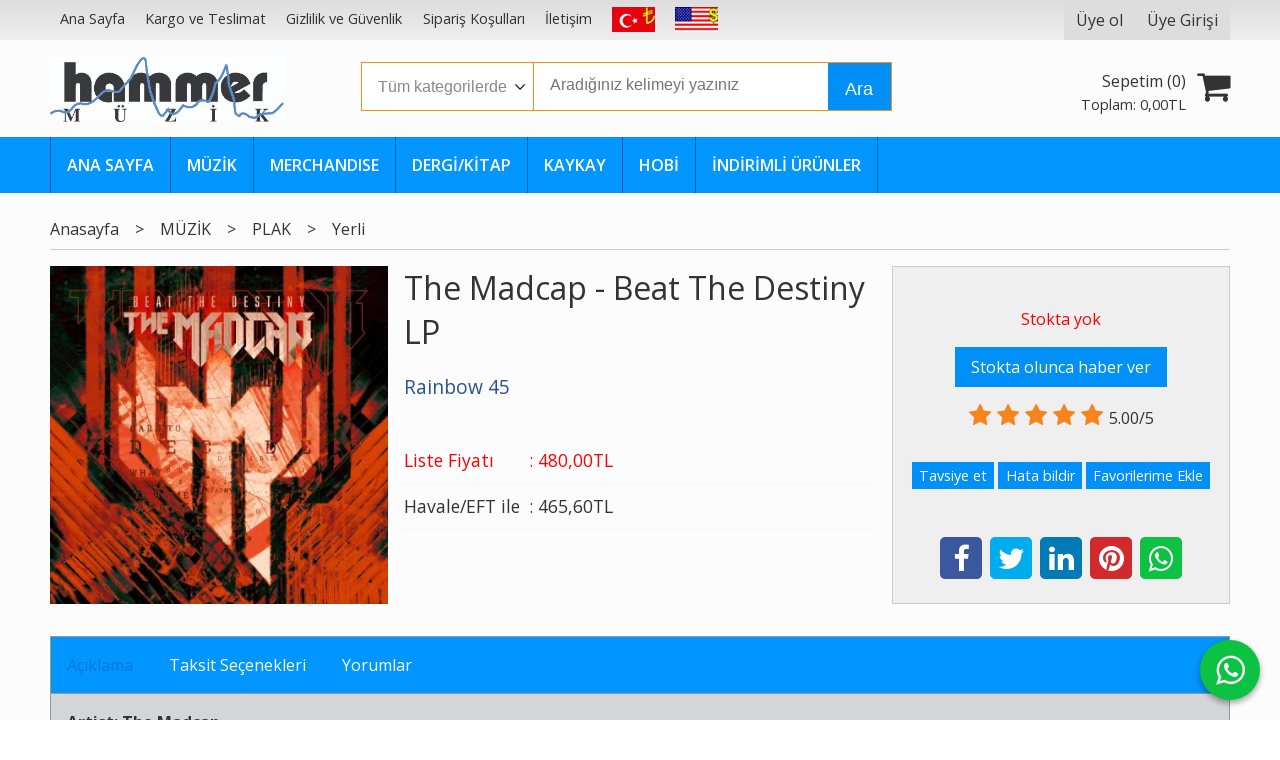

--- FILE ---
content_type: text/html; charset=utf-8;
request_url: https://www.hammeronlineshop.com/the-madcap-beat-the-destiny-lp
body_size: 9886
content:
<!DOCTYPE html>
<html lang="tr-TR">
<head>
<meta http-equiv="Content-Type" content="text/html; charset=utf-8" />
<title>The Madcap - Beat The Destiny LP</title>
<meta name="description" content="The Madcap - Beat The Destiny LP Artist: The Madcap  Album Name: Beat The Destiny Label: Rainbow45 Records  Release Date: 2023 Origin: Türkiye   Description: Aç" />
<meta name="keywords" content="The Madcap - Beat The Destiny LP, , Rainbow 45,MUSIC,VINYL,Local, ,kitap" />
<meta name="robots" content="index, follow" />
 


<meta property="og:title" content="The Madcap - Beat The Destiny LP" />
<meta property="og:description" content="The Madcap - Beat The Destiny LP Artist: The Madcap  Album Name: Beat The Destiny Label: Rainbow45 Records  Release Date: 2023 Origin: Türkiye   Description: Aç" />
<meta property="og:type" content="product" />
<meta property="og:url" content="https://www.hammeronlineshop.com/the-madcap-beat-the-destiny-lp" />
<meta property="og:site_name" content="https://www.hammeronlineshop.com/" />
<meta name="twitter:card" content="product">
<meta name="twitter:domain" content="https://www.hammeronlineshop.com/">
<meta name="twitter:url" content="https://www.hammeronlineshop.com/the-madcap-beat-the-destiny-lp">
<meta name="twitter:title" content="The Madcap - Beat The Destiny LP">
<meta name="twitter:description" content="The Madcap - Beat The Destiny LP Artist: The Madcap  Album Name: Beat The Destiny Label: Rainbow45 Records  Release Date: 2023 Origin: Türkiye   Description: Aç">
<meta name="twitter:image" content="/u/hammeronlineshop/img/b/r/-/r-28777837-1698944359-4357-1700296359.jpg">




<meta name="viewport" content="width=device-width, initial-scale=1, maximum-scale=2"/>
<meta name="apple-mobile-web-app-capable" content="yes"/>


<meta property="og:image" content="https://www.hammeronlineshop.com/u/hammeronlineshop/img/b/r/-/r-28777837-1698944359-4357-1700296359.jpg" />

<link rel="canonical" href="https://www.hammeronlineshop.com/the-madcap-beat-the-destiny-lp" />
<meta property="og:url" content="https://www.hammeronlineshop.com/the-madcap-beat-the-destiny-lp" />


<link rel="dns-prefetch" href="//cdn1.dokuzsoft.com" />
<link rel="dns-prefetch" href="//stats.g.doubleclick.net" />
<link rel="dns-prefetch" href="//www.google-analytics.com" />
<link rel="dns-prefetch" href="//www.googleadservices.com" />

<link rel="shortcut icon" href="/u/hammeronlineshop/favicon.ico?v=663" type="image/x-icon" />

<link type="text/css" href="/u/hammeronlineshop/combine.css?v=663" rel="stylesheet" />

<style>
.user_menu ul li.lang_menu{display: none}
.orders_form .select_cargo label{width: 100%;}
.orders_form .select_cargo .crg_name{font-size: 1em;}
.orders_form .select_cargo label .option_content{ text-align: left;
}
.orders_form .select_cargo label img{margin: 0 0;}
</style>
  <meta name="google-site-verification" content="j9suk1r9deLbHODVnJ1-8Li_NdlnmDuF2WpSyk1xEx0" />
  <!-- Google Search Console 19.09.2025, Semih --></head>

<body><div class="page_prdview   ">
<div class="container   container_responsive  container_logged_out">
<div class="header_full_bg">
<div class="content_full_bg">
     
<div class="content_wrapper">

<div class="banner_top"></div>

 	 
<header class="header">
    
	  
	      <div class="bar_top">    	
        <div class="cw">	        	
        
        		        	
			<div class="top_menu">
            	<ul>
			<li ><a href="/" ><span>Ana Sayfa</span></a>
				</li>			
			<li ><a href="/kargo-ve-teslimat" ><span>Kargo ve Teslimat</span></a>
				</li>			
			<li ><a href="/gizlilik-ve-guvenlik" ><span>Gizlilik ve Güvenlik</span></a>
				</li>			
			<li ><a href="/siparis-kosullari" ><span>Sipariş Koşulları</span></a>
				</li>			
			<li ><a href="/iletisim.html" ><span>İletişim</span></a>
				</li>			
			<li ><a href="/?lang=tr&cur=TL" ><img alt="TR" src="/u/hammeronlineshop/menu/a/t/r/tr-1484811967-1486739921.png" /></a>
				</li>			
			<li ><a href="/?lang=en&cur=USD" ><img alt="EN" src="/u/hammeronlineshop/menu/a/e/n/en-1484811948-1486739909.png" /></a>
				</li>			
			
	</ul>

			</div>
			
			<div class="user_menu">
									<ul class="user_menu_out">
					    												<li class="lang_menu lang_menu_tr"><a href="https://www.hammeronlineshop.com/index.php?lang=tr"><span class="flag flag-tr"></span></a></li>
												<li class="lang_menu lang_menu_en"><a href="https://www.hammeronlineshop.com/index.php?lang=en"><span class="flag flag-en"></span></a></li>
																		
              						<li><a  href="https://www.hammeronlineshop.com/register" rel="nofollow"><span>Üye ol</span></a></li>			
                        
						<li><a href="https://www.hammeronlineshop.com/login" rel="nofollow"><span>Üye Girişi</span></a>
							<ul><li><div class="login_top_box">
	
	
	<div class="login_top_content">

		<form name="form1" method="post" action="https://www.hammeronlineshop.com/login">
    <input type="hidden" name="csrf_token" class="csrf_token" value=""  />
		<input  name="return_url" id="return_url"  type="hidden" value="1BZgIpvLfaD0zeccpq4K+2c3LwKoiuH65fFvjmnpNuszXBlcirVNdIo8oIvp8Y+rP8L8rgMvLB2x4xsIxhyv4HE5jIWezNqIpPLTjuh4K+ZHyuW+lk5MEFtak6Nzkq6naiks/D0nyi1PbqCyT0WKdA==" />
		<div class="login_top_form_container">
		<div class="login_top_row">	
			<input placeholder="Email Adresi" class="inp_text" name="email" id="email"  type="email" value="" />
		</div>

		<div class="login_top_row">		
			<input placeholder="Şifre" class="inp_text" name="password" id="password" type="password" value=""  />
		</div>
		<div class="login_top_row">		
			<input type="submit" class="button login_button" value="Giriş" />			
		</div>		
		<div class="login_top_row">
			<a class="login_top_forgot" href="https://www.hammeronlineshop.com/pass-forgot" rel="nofollow">Şifre Yenileme</a>
		</div>
		<div class="login_top_row">
    
              <a class="register_link" href="https://www.hammeronlineshop.com/register" rel="nofollow">Üye ol</a>		
           
    

		</div>
					<div class="login_top_row social_login_buttons" >
									
						
		</div>
					
		
		</div>
		</form>
		

		
	</div>
	<div class="login_top_footer"></div>
</div>	
</li></ul>	
						</li>												
					</ul>					
					
			</div>
			
			
			

			
			<div class="clear"></div>
        </div>
    </div>		       	
      <div class="cw header_content">
      
      	  
      
          <div class="logo">
              <a href="https://www.hammeronlineshop.com/"><img src="/u/hammeronlineshop/hammer-logo-siyah-copy-1484834913.jpg" alt="www.hammeronlineshop.com" /></a>
          </div>
	
	
							
			<div class="search_box" data-error-text="Arama için en az 3 karakter girmelisiniz.">	
	<form action="https://www.hammeronlineshop.com/search" onsubmit="return checkSearchForm(this);">
	<input type="hidden" name="p" value="Products" />
	<input type="hidden" id="q_field_active" name="q_field_active" value="0" />
		<div class="search_area">		
		<select name="ctg_id" class="inp_select">
		<option value="">Tüm kategorilerde</option>			
			
	<option value="2005">MÜZİK</option>
	
	<option value="2006">MERCHANDISE</option>
	
	<option value="2020">DERGİ / KİTAP</option>
	
	<option value="2036">KAYKAY</option>
	
	<option value="2042">HOBI</option>
								
		</select>	
		<input data-container="search_box" type="text" name="q"  id="qsearch" class="inp_text inp_search" value=""  placeholder="Aradığınız kelimeyi yazınız " />
		<button type="submit" class="button button_search" name="search">Ara</button>
	</div>
	<a class="adv_search" href="https://www.hammeronlineshop.com/index.php?p=Products&amp;search_form=1" rel="nofollow">Detaylı Arama</a>	
		
		<input type="hidden" id="q_field" name="q_field" value="" />
	</form>
	<div class="clear"></div>
</div>			 	
			
				
				
			<div class="banner_header"></div>	
				
				
			<a class="cart_box " href="https://www.hammeronlineshop.com/cart">
	<span class="cart_icon"><span class="fa fa-shopping-cart"></span></span>
	<span class="cart_header">Sepetim (<span class="dy_cart_prd_count">0</span>)</span>
	<span class="cart_box_total">Toplam: <span class="dy_cart_prd_total_str">0<sup>,00</sup>TL</span></span>
</a>
				

		<div class="clear"></div>
    </div>

		
	<div class="clear"></div>	
    
    
    
    <nav class="main_menu">
    	<div class="cw">
    	<span class="fa fa-bars"></span>
    		<ul>
			<li ><a href="/" ><span>ANA SAYFA</span></a>
				</li>			
			<li ><a href="/muzik" ><span>MÜZİK</span></a>
				</li>			
			<li ><a href="/merchandise" ><span>MERCHANDISE</span></a>
				</li>			
			<li ><a href="/dergi-kitap" ><span>DERGİ/KİTAP</span></a>
				</li>			
			<li ><a href="/kaykay" ><span>KAYKAY</span></a>
				</li>			
			<li ><a href="/hobi" ><span>HOBİ</span></a>
				</li>			
			<li ><a href="/indirimli-urunler" ><span>İNDİRİMLİ ÜRÜNLER</span></a>
				</li>			
			
	</ul>
 
    	<div class="cart_box_fixed">
        <a href="https://www.hammeronlineshop.com/cart">
          <span class="fa fa-shopping-cart"></span>
          <span class="dy_cart_prd_count">0</span>
        </a>
      </div>   	
    	<div class="clear"></div>
    	</div>	
	</nav>
	
</header> 

<main class="content_body">

	<div class="clear"></div>
	
  	
			
	<div id="layout_style" class="content_body_cw cw layout_010">
        <div class="main_content">
              

<div class="view prd_view" data-prd-id="368190" data-prd-name="The Madcap - Beat The Destiny LP" data-prd-barcode="8681234000336" data-prd-price="480.00" data-prd-final-price="480.00">
	
	
	<div class="bread_crumbs">
<ul itemscope itemtype="https://schema.org/BreadcrumbList">
								
		   <li itemprop="itemListElement" itemscope itemtype="https://schema.org/ListItem">
		     <a itemprop="item" href="/">
		     <span itemprop="name">Anasayfa</span></a>
		     <meta itemprop="position" content="1" />
		   </li>
		   		   <li>&gt;</li>
		   		   
									
		   <li itemprop="itemListElement" itemscope itemtype="https://schema.org/ListItem">
		     <a itemprop="item" href="https://www.hammeronlineshop.com/music">
		     <span itemprop="name">MÜZİK</span></a>
		     <meta itemprop="position" content="2" />
		   </li>
		   		   <li>&gt;</li>
		   		   
									
		   <li itemprop="itemListElement" itemscope itemtype="https://schema.org/ListItem">
		     <a itemprop="item" href="https://www.hammeronlineshop.com/music/vinyl">
		     <span itemprop="name">PLAK</span></a>
		     <meta itemprop="position" content="3" />
		   </li>
		   		   <li>&gt;</li>
		   		   
									
		   <li itemprop="itemListElement" itemscope itemtype="https://schema.org/ListItem">
		     <a itemprop="item" href="https://www.hammeronlineshop.com/music/vinyl/local">
		     <span itemprop="name">Yerli</span></a>
		     <meta itemprop="position" content="4" />
		   </li>
		   		   
				
 </ul>
 <div class="clear"></div>
</div>	
	

		<div class="col1">
	
				<div class="prd_view_img_box">	
			
					
				
					
			<a href="/u/hammeronlineshop/img/c/r/-/r-28777837-1698944359-4357-1700296359.jpg" class="fancybox" id="main_img_link"><img id="main_img" class="tooltipx prd_img prd_view_img" width="300" height="300" src="/u/hammeronlineshop/img/b/r/-/r-28777837-1698944359-4357-1700296359.jpg" data-zoom-image="/u/hammeronlineshop/img/c/r/-/r-28777837-1698944359-4357-1700296359.jpg" alt="The Madcap - Beat The Destiny LP" title="The Madcap - Beat The Destiny LP" /></a>	
					
			

			
		</div>
	
	
	
				
		
		
	
			
	
	</div>
		
	
	
	
		<div class="col2">
		<h1 class="contentHeader prdHeader">The Madcap - Beat The Destiny LP</h1>
		
		
		
		<div class="prd_brand_box">
			      
			
						<a class="publisher" href="https://www.hammeronlineshop.com/rainbow-45"><span>Rainbow 45</span></a>
			      
      
      
		</div>
		
		
			
              <div class="prd_view_price_row sale_price_row">
        <span class="prd_view_price_label">Liste Fiyatı</span> : 
        <span class="prd_view_price_value final_price"><span  id="prd_final_price_display">480<sup>,00</sup>TL</span></span>
        </div>				
      		
      
      
            			
        <div class="prd_view_price_row sale_price_eft_row">
          <span class="prd_view_price_label">Havale/EFT ile</span> : 
          <span class="prd_view_price_value "><span id="prd_eft_price_display">465<sup>,60</sup>TL</span></span>				
        </div>
      		
            
      	
      
      
          	

				
		
        
				
		<div class="banner_prd_view"></div>
		
		
		
		
	</div>	
		
	
	
		<div class="col3">
	
		<div class="col3_padding">

			        		
            
    
    
        			
				
							
					<div class="prd_no_sell">Stokta yok</div>
					<div><a class="button button_no_sell" href="https://www.hammeronlineshop.com/index.php?p=Favorites&amp;add=368190&amp;fav_type=pst" onclick="AjaxDialogWindow('https://www.hammeronlineshop.com/index.php?p=Favorites&amp;add=368190&amp;fav_type=psl&amp;popup=1','Satışa çıktığında haber ver');return false;"><span>Stokta olunca haber ver</span></a></div>
					        	
					
		
		
		
		
					
		
		
		
			<div class="vote_section">
<div class="vote_imgs">
		<a class="vote_items dy_selected" rel="nofollow" 
	  onclick="$('.vote_result').html('Bu işlem için üye girişi yapmanız gerekiyor - <a href=https://www.hammeronlineshop.com/index.php?p=Login&amp;return_url=36VV4WBq7tzNn3eLUAtw0nb5BtTQpJ8E7n1mAOWeWLnLl1RzIV2QFfjAiKcuRSQTI1R4ooctLdDPah9XSGn1I1anuDjzoJo8XbOvjejFUj2IV4mvEgaMQSPupTVvMh86NdJEBht1%2Bir7La70%2Fr4saQ%3D%3D>Üye Girişi</a>')"
		>
	
		<span class="fa fa-star "></span>
	</a>
		<a class="vote_items dy_selected" rel="nofollow" 
	  onclick="$('.vote_result').html('Bu işlem için üye girişi yapmanız gerekiyor - <a href=https://www.hammeronlineshop.com/index.php?p=Login&amp;return_url=6bJ%2BuEMqWWPErMouVkQHBF47OahBoc1YYmj33p4Jn1wKqRVrJWt80P9V0gHYpHvhDHxK%2B1bkbch9QqBVJ5LQxG1Xxyc8%2FBL3VZEf1r98evKqxRoIehfFS%2BrjHBTbl%2BF4S0Eet4WG6%2FMmF%2FxeHaf43g%3D%3D>Üye Girişi</a>')"
		>
	
		<span class="fa fa-star "></span>
	</a>
		<a class="vote_items dy_selected" rel="nofollow" 
	  onclick="$('.vote_result').html('Bu işlem için üye girişi yapmanız gerekiyor - <a href=https://www.hammeronlineshop.com/index.php?p=Login&amp;return_url=NTUDuJI8BhldmKprjC2hOESaNP2V5w4LvP2sKPCusiSUV6Zu3ZQeweUEFT5G3tAXv7jmuH9fgHV7HYU82KmsExORj36bJSrSrYNm06SOOm%2FpiWWcM0BkvEBsm5mmvCaOyuLv5aW1FagY09PPw%2BinRw%3D%3D>Üye Girişi</a>')"
		>
	
		<span class="fa fa-star "></span>
	</a>
		<a class="vote_items dy_selected" rel="nofollow" 
	  onclick="$('.vote_result').html('Bu işlem için üye girişi yapmanız gerekiyor - <a href=https://www.hammeronlineshop.com/index.php?p=Login&amp;return_url=W5DrBk4BwcHNu2KZxWSkVtiYjstTHIOgl89Q9IQBJXfmoBiXFAQiXbZcVO7Aj%2BQN5O4wPT8%2FUjvaljnr3D2iZtVJld4yiTDqN3nbQQV%2F8tcOosHC%2BCBBBo4Yo%2BXgAE6YjpgmeN4aucLMthslLZeteg%3D%3D>Üye Girişi</a>')"
		>
	
		<span class="fa fa-star "></span>
	</a>
		<a class="vote_items dy_selected" rel="nofollow" 
	  onclick="$('.vote_result').html('Bu işlem için üye girişi yapmanız gerekiyor - <a href=https://www.hammeronlineshop.com/index.php?p=Login&amp;return_url=cj35%2BVqrXznTEvKtWRj2d6RnAFe7RATeMeVW7hbHJZzpiwHXgM9WR5E2Pa5qjr0bq5bnir6QjoJ5i22XPOHpDeZDZQUKaJ4GXVB4XceDecMTkxyRQhsgzXzV8hftw2zRI%2F0m6DbCsEvhYL2rmk%2BMIg%3D%3D>Üye Girişi</a>')"
		>
	
		<span class="fa fa-star "></span>
	</a>
		
	<span class="vote_stats">5.00/5</span>

</div>
<div class="vote_result vote_result_368190" onclick="$(this).toggle()"></div>	
</div>	
			<div class="prd_view_actions">
  	<a class="button button_s button_share" title="Paylaşın! | Bu ürünü arkadaşlarınıza da tavsiye edin." rel="nofollow" href="#" onclick="$('.result_container').loadPage('https://www.hammeronlineshop.com/index.php?p=Sharings&amp;shr_item_id=368190&amp;popup=1&amp;no_common=1','Tavsiye et');return false;"><span class="">Tavsiye et</span></a>
  	<a class="button button_s button_feedback" title="Hata bildirimi | Ürün ile ilgili bilgilerde eksik veya yanlışlık varsa lütfen buradan bildiriniz" rel="nofollow" href="#" onclick="$('.result_container').loadPage('https://www.hammeronlineshop.com/index.php?p=ProductFeedbacks&amp;edit=-1&amp;prf_prd_id=368190&amp;popup=1&amp;no_common=1','Hata bildir');return false;"><span class="">Hata bildir</span></a>
	<a class="button button_s button_fav" title="Favorilerim ne işe yarar? | Favorilerinize eklediğiniz ürünlerin fiyatı değiştiğinde email ile bilgilendirilirsiniz. Favorilerimi kullanabilmek için üye girişi yapmanız gerekir." rel="nofollow" href="#" onclick="$('.result_container').load('https://www.hammeronlineshop.com/index.php?p=Favorites&amp;add=368190&amp;fav_type=prd&amp;popup=1&amp;no_common=1','Favorilerime Ekle');return false;"><span class="">Favorilerime Ekle</span></a>
	
		<div class="result_container"></div>
</div>			<div class="share-buttons">	
	<a class="facebook" href="https://www.facebook.com/sharer/sharer.php?u=https://www.hammeronlineshop.com/the-madcap-beat-the-destiny-lp&t=The+Madcap+-+Beat+The+Destiny+LP" rel="nofollow" onclick="window.open(this.href);return false;"><span class="fa fa-facebook"></span></a>
	<a class="twitter" href="https://twitter.com/intent/tweet?text=The+Madcap+-+Beat+The+Destiny+LP&url=https://www.hammeronlineshop.com/the-madcap-beat-the-destiny-lp" rel="nofollow" onclick="window.open(this.href);return false;"><span class="fa fa-twitter"></span></a>
	<a class="linkedin" href="https://www.linkedin.com/shareArticle?mini=true&url=https://www.hammeronlineshop.com/the-madcap-beat-the-destiny-lp&title=The+Madcap+-+Beat+The+Destiny+LP&summary=&source=" rel="nofollow" onclick="window.open(this.href);return false;"><span class="fa fa-linkedin"></span></a>
	<a class="pinterest" href="http://pinterest.com/pin/create/button/?url=https://www.hammeronlineshop.com/the-madcap-beat-the-destiny-lp&media=/u/hammeronlineshop/img/c/r/-/r-28777837-1698944359-4357-1700296359.jpg&description=The+Madcap+-+Beat+The+Destiny+LP" rel="nofollow" onclick="window.open(this.href);return false;"><span class="fa fa-pinterest"></span></a>	
	<a class="whatsapp"  href="https://api.whatsapp.com/send?text=https://www.hammeronlineshop.com/the-madcap-beat-the-destiny-lp"><span class="fa fa-whatsapp"></span></a>
</div>			
		</div>
	</div>
	


	


<div class="clear"></div>
</div>

<div itemscope itemtype="https://schema.org/Product" class="rich-snippets">
	<div itemprop="sku">8681234000336</div>
	<div itemprop="productID">368190</div>
	<img itemprop="image" width="300" height="300" src="/u/hammeronlineshop/img/b/r/-/r-28777837-1698944359-4357-1700296359.jpg"  alt="The Madcap - Beat The Destiny LP"  />
  <div itemprop="url">https://www.hammeronlineshop.com/the-madcap-beat-the-destiny-lp</div>
	<div itemprop="name">The Madcap - Beat The Destiny LP  </div>
	 
    <div itemprop="brand" itemtype="https://schema.org/Brand" itemscope>
    <meta itemprop="name" content="Rainbow 45" />
  </div>
		
	<div itemprop="offers" itemscope itemtype="https://schema.org/Offer">		
		<span itemprop="price">480.00</span>		
		<span itemprop="priceCurrency" content="TRY"></span>
					
		<span itemprop="availability" content="https://schema.org/OutOfStock"></span>
		        <meta itemprop="priceValidUntil" content="2026-01-22" />
			
	</div>
	
	<div itemprop="itemCondition" content="https://schema.org/NewCondition"></div>
	<div itemprop="description"><p><strong>Artist: The Madcap </strong></p>
<p>Album Name: Beat The Destiny</p>
<p>Label: Rainbow45 Records </p>
<p>Release Date: 2023</p>
<p>Origin: Türkiye</p>
<p> </p>
<p>Description: Açılır Kapak &amp; 2 Sayfa Insert &amp; 180g. Lp </p>
<p>Track List:</p>
<p>A1 Rock N' Roll Generation (Ft. Tommy Johansson) <br />A2 Soundcheck<br />A3 Sole Survivor<br />A4 Tears Of Another Day <br />A5 Do You Even Lift ?</p>
<p>B1 Livin 'In A Crime Scene <br />B2 Ladies Night <br />B3 All Or Nothin'<br />B4 One  More Change </p>
<p> </p></div>

       
	
			
	
</div>




                  	<div class="mod_container " id="mod_container_94" >




<div class="box tabs_view">
	<ul class="box_header tabs_view_nav">
						<li><a href="#tab_95_3"><span>Açıklama</span></a></li>
								<li><a href="#tab_96_3"><span>Taksit Seçenekleri</span></a></li>
								<li><a href="#tab_97_3"><span>Yorumlar</span></a></li>
						
	</ul>

	
	<ul class="tabs_view_content">
	
				
				<li ><a href="#tab_95_3"><span>Açıklama</span></a>
						
			<ul id="tab_95_3" class="box_content tab_item">
				<li><div class=""><div class="box box_prd box_prd_3 box_prd_detail">
	
	<div class="box_content">

			
						<div class="wysiwyg prd_description">		
				<p><strong>Artist: The Madcap </strong></p>
<p>Album Name: Beat The Destiny</p>
<p>Label: Rainbow45 Records </p>
<p>Release Date: 2023</p>
<p>Origin: Türkiye</p>
<p> </p>
<p>Description: Açılır Kapak &amp; 2 Sayfa Insert &amp; 180g. Lp </p>
<p>Track List:</p>
<p>A1 Rock N' Roll Generation (Ft. Tommy Johansson) <br />A2 Soundcheck<br />A3 Sole Survivor<br />A4 Tears Of Another Day <br />A5 Do You Even Lift ?</p>
<p>B1 Livin 'In A Crime Scene <br />B2 Ladies Night <br />B3 All Or Nothin'<br />B4 One  More Change </p>
<p> </p>		
			</div>
						
			
						
			<div class="clear"></div>
			
									
						<div class="prd_tags">
				<a href="https://www.hammeronlineshop.com/tag/music.html">MUSIC</a>&nbsp;&nbsp;&nbsp;<a href="https://www.hammeronlineshop.com/tag/vinyl.html">VINYL</a>&nbsp;&nbsp;&nbsp;<a href="https://www.hammeronlineshop.com/tag/local.html">Local</a>&nbsp;&nbsp;&nbsp;<a href="https://www.hammeronlineshop.com/tag/rainbow-45.html">Rainbow 45</a>&nbsp;&nbsp;&nbsp;<a href="https://www.hammeronlineshop.com/tag/the-madcap-beat-the-destiny-lp.html">The Madcap - Beat The Destiny LP</a>&nbsp;&nbsp;&nbsp;<a href="https://www.hammeronlineshop.com/tag/8681234000336.html">8681234000336</a>&nbsp;&nbsp;&nbsp;			</div>
					
		<div class="clear"></div>
		
	</div>
	<div class="box_footer"></div>
</div>	<div class="clear"></div></div></li>
			</ul>
			
			
		</li>
						
				<li ><a href="#tab_96_3"><span>Taksit Seçenekleri</span></a>
						
			<ul id="tab_96_3" class="box_content tab_item">
				<li><div class="">
<div class="box box_installments bordernone">
	
	<div class="box_content">
	
	
<div class="">
	
		

		
	
	
	
<div class="inst-table-wrapper flexible">	

	<div class="inst_header">
		
						<div>Axess Kartlar</div>
						
	
	</div>                    
	
	<div class="table-block table-block-no-rsp inst_table">
	
		<div class="table-row table-row-no-rsp inst_header2">
			
			<div class="table-cell table-cell-no-rsp table-cell-center inst_num" >Taksit Sayısı</div>
			
			<div class="table-cell table-cell-no-rsp table-cell-center  inst_cell" >Taksit tutarı</div>
			<div class="table-cell table-cell-no-rsp table-cell-center inst_cell" >Genel Toplam</div>
		</div>
		
		
								
		<div class="table-row table-row-no-rsp dy_selected">
			
			<div class="table-cell table-cell-no-rsp inst_num" style="text-align:center;">Tek Çekim</div>
			
			<div class="table-cell table-cell-no-rsp inst_cell" style="text-align:center;">480,00&nbsp;&nbsp;&nbsp;</div>
			<div class="table-cell table-cell-no-rsp inst_cell" style="text-align:center;">480,00&nbsp;&nbsp;&nbsp;</div>
		</div>

								
		<div class="table-row table-row-no-rsp ">
			
			<div class="table-cell table-cell-no-rsp inst_num" style="text-align:center;">3</div>
			
			<div class="table-cell table-cell-no-rsp inst_cell" style="text-align:center;">169,60&nbsp;&nbsp;&nbsp;</div>
			<div class="table-cell table-cell-no-rsp inst_cell" style="text-align:center;">508,80&nbsp;&nbsp;&nbsp;</div>
		</div>

								
		<div class="table-row table-row-no-rsp ">
			
			<div class="table-cell table-cell-no-rsp inst_num" style="text-align:center;">6</div>
			
			<div class="table-cell table-cell-no-rsp inst_cell" style="text-align:center;">90,40&nbsp;&nbsp;&nbsp;</div>
			<div class="table-cell table-cell-no-rsp inst_cell" style="text-align:center;">542,40&nbsp;&nbsp;&nbsp;</div>
		</div>

								
		<div class="table-row table-row-no-rsp ">
			
			<div class="table-cell table-cell-no-rsp inst_num" style="text-align:center;">9</div>
			
			<div class="table-cell table-cell-no-rsp inst_cell" style="text-align:center;">63,47&nbsp;&nbsp;&nbsp;</div>
			<div class="table-cell table-cell-no-rsp inst_cell" style="text-align:center;">571,20&nbsp;&nbsp;&nbsp;</div>
		</div>

								
		<div class="table-row table-row-no-rsp ">
			
			<div class="table-cell table-cell-no-rsp inst_num" style="text-align:center;">12</div>
			
			<div class="table-cell table-cell-no-rsp inst_cell" style="text-align:center;">48,80&nbsp;&nbsp;&nbsp;</div>
			<div class="table-cell table-cell-no-rsp inst_cell" style="text-align:center;">585,60&nbsp;&nbsp;&nbsp;</div>
		</div>

			</div>
</div>		


	
	

		
	
	
	
<div class="inst-table-wrapper flexible">	

	<div class="inst_header">
		
						<div>QNB Finansbank Kartları</div>
						
	
	</div>                    
	
	<div class="table-block table-block-no-rsp inst_table">
	
		<div class="table-row table-row-no-rsp inst_header2">
			
			<div class="table-cell table-cell-no-rsp table-cell-center inst_num" >Taksit Sayısı</div>
			
			<div class="table-cell table-cell-no-rsp table-cell-center  inst_cell" >Taksit tutarı</div>
			<div class="table-cell table-cell-no-rsp table-cell-center inst_cell" >Genel Toplam</div>
		</div>
		
		
								
		<div class="table-row table-row-no-rsp dy_selected">
			
			<div class="table-cell table-cell-no-rsp inst_num" style="text-align:center;">Tek Çekim</div>
			
			<div class="table-cell table-cell-no-rsp inst_cell" style="text-align:center;">480,00&nbsp;&nbsp;&nbsp;</div>
			<div class="table-cell table-cell-no-rsp inst_cell" style="text-align:center;">480,00&nbsp;&nbsp;&nbsp;</div>
		</div>

								
		<div class="table-row table-row-no-rsp ">
			
			<div class="table-cell table-cell-no-rsp inst_num" style="text-align:center;">3</div>
			
			<div class="table-cell table-cell-no-rsp inst_cell" style="text-align:center;">169,60&nbsp;&nbsp;&nbsp;</div>
			<div class="table-cell table-cell-no-rsp inst_cell" style="text-align:center;">508,80&nbsp;&nbsp;&nbsp;</div>
		</div>

								
		<div class="table-row table-row-no-rsp ">
			
			<div class="table-cell table-cell-no-rsp inst_num" style="text-align:center;">6</div>
			
			<div class="table-cell table-cell-no-rsp inst_cell" style="text-align:center;">90,40&nbsp;&nbsp;&nbsp;</div>
			<div class="table-cell table-cell-no-rsp inst_cell" style="text-align:center;">542,40&nbsp;&nbsp;&nbsp;</div>
		</div>

								
		<div class="table-row table-row-no-rsp ">
			
			<div class="table-cell table-cell-no-rsp inst_num" style="text-align:center;">9</div>
			
			<div class="table-cell table-cell-no-rsp inst_cell" style="text-align:center;">63,47&nbsp;&nbsp;&nbsp;</div>
			<div class="table-cell table-cell-no-rsp inst_cell" style="text-align:center;">571,20&nbsp;&nbsp;&nbsp;</div>
		</div>

								
		<div class="table-row table-row-no-rsp ">
			
			<div class="table-cell table-cell-no-rsp inst_num" style="text-align:center;">12</div>
			
			<div class="table-cell table-cell-no-rsp inst_cell" style="text-align:center;">50,00&nbsp;&nbsp;&nbsp;</div>
			<div class="table-cell table-cell-no-rsp inst_cell" style="text-align:center;">600,00&nbsp;&nbsp;&nbsp;</div>
		</div>

			</div>
</div>		


	
	

		
	
	
	
<div class="inst-table-wrapper flexible">	

	<div class="inst_header">
		
						<div>Bankkart</div>
						
	
	</div>                    
	
	<div class="table-block table-block-no-rsp inst_table">
	
		<div class="table-row table-row-no-rsp inst_header2">
			
			<div class="table-cell table-cell-no-rsp table-cell-center inst_num" >Taksit Sayısı</div>
			
			<div class="table-cell table-cell-no-rsp table-cell-center  inst_cell" >Taksit tutarı</div>
			<div class="table-cell table-cell-no-rsp table-cell-center inst_cell" >Genel Toplam</div>
		</div>
		
		
								
		<div class="table-row table-row-no-rsp dy_selected">
			
			<div class="table-cell table-cell-no-rsp inst_num" style="text-align:center;">Tek Çekim</div>
			
			<div class="table-cell table-cell-no-rsp inst_cell" style="text-align:center;">480,00&nbsp;&nbsp;&nbsp;</div>
			<div class="table-cell table-cell-no-rsp inst_cell" style="text-align:center;">480,00&nbsp;&nbsp;&nbsp;</div>
		</div>

								
		<div class="table-row table-row-no-rsp ">
			
			<div class="table-cell table-cell-no-rsp inst_num" style="text-align:center;">3</div>
			
			<div class="table-cell table-cell-no-rsp inst_cell" style="text-align:center;">171,20&nbsp;&nbsp;&nbsp;</div>
			<div class="table-cell table-cell-no-rsp inst_cell" style="text-align:center;">513,60&nbsp;&nbsp;&nbsp;</div>
		</div>

								
		<div class="table-row table-row-no-rsp ">
			
			<div class="table-cell table-cell-no-rsp inst_num" style="text-align:center;">6</div>
			
			<div class="table-cell table-cell-no-rsp inst_cell" style="text-align:center;">92,00&nbsp;&nbsp;&nbsp;</div>
			<div class="table-cell table-cell-no-rsp inst_cell" style="text-align:center;">552,00&nbsp;&nbsp;&nbsp;</div>
		</div>

								
		<div class="table-row table-row-no-rsp ">
			
			<div class="table-cell table-cell-no-rsp inst_num" style="text-align:center;">9</div>
			
			<div class="table-cell table-cell-no-rsp inst_cell" style="text-align:center;">65,60&nbsp;&nbsp;&nbsp;</div>
			<div class="table-cell table-cell-no-rsp inst_cell" style="text-align:center;">590,40&nbsp;&nbsp;&nbsp;</div>
		</div>

								
		<div class="table-row table-row-no-rsp ">
			
			<div class="table-cell table-cell-no-rsp inst_num" style="text-align:center;">12</div>
			
			<div class="table-cell table-cell-no-rsp inst_cell" style="text-align:center;">52,00&nbsp;&nbsp;&nbsp;</div>
			<div class="table-cell table-cell-no-rsp inst_cell" style="text-align:center;">624,00&nbsp;&nbsp;&nbsp;</div>
		</div>

			</div>
</div>		


	
	

		
	
	
	
<div class="inst-table-wrapper flexible">	

	<div class="inst_header">
		
						<div>Bonus Kartlar</div>
						
	
	</div>                    
	
	<div class="table-block table-block-no-rsp inst_table">
	
		<div class="table-row table-row-no-rsp inst_header2">
			
			<div class="table-cell table-cell-no-rsp table-cell-center inst_num" >Taksit Sayısı</div>
			
			<div class="table-cell table-cell-no-rsp table-cell-center  inst_cell" >Taksit tutarı</div>
			<div class="table-cell table-cell-no-rsp table-cell-center inst_cell" >Genel Toplam</div>
		</div>
		
		
								
		<div class="table-row table-row-no-rsp dy_selected">
			
			<div class="table-cell table-cell-no-rsp inst_num" style="text-align:center;">Tek Çekim</div>
			
			<div class="table-cell table-cell-no-rsp inst_cell" style="text-align:center;">480,00&nbsp;&nbsp;&nbsp;</div>
			<div class="table-cell table-cell-no-rsp inst_cell" style="text-align:center;">480,00&nbsp;&nbsp;&nbsp;</div>
		</div>

								
		<div class="table-row table-row-no-rsp ">
			
			<div class="table-cell table-cell-no-rsp inst_num" style="text-align:center;">3</div>
			
			<div class="table-cell table-cell-no-rsp inst_cell" style="text-align:center;">169,60&nbsp;&nbsp;&nbsp;</div>
			<div class="table-cell table-cell-no-rsp inst_cell" style="text-align:center;">508,80&nbsp;&nbsp;&nbsp;</div>
		</div>

								
		<div class="table-row table-row-no-rsp ">
			
			<div class="table-cell table-cell-no-rsp inst_num" style="text-align:center;">6</div>
			
			<div class="table-cell table-cell-no-rsp inst_cell" style="text-align:center;">90,40&nbsp;&nbsp;&nbsp;</div>
			<div class="table-cell table-cell-no-rsp inst_cell" style="text-align:center;">542,40&nbsp;&nbsp;&nbsp;</div>
		</div>

								
		<div class="table-row table-row-no-rsp ">
			
			<div class="table-cell table-cell-no-rsp inst_num" style="text-align:center;">9</div>
			
			<div class="table-cell table-cell-no-rsp inst_cell" style="text-align:center;">63,47&nbsp;&nbsp;&nbsp;</div>
			<div class="table-cell table-cell-no-rsp inst_cell" style="text-align:center;">571,20&nbsp;&nbsp;&nbsp;</div>
		</div>

								
		<div class="table-row table-row-no-rsp ">
			
			<div class="table-cell table-cell-no-rsp inst_num" style="text-align:center;">12</div>
			
			<div class="table-cell table-cell-no-rsp inst_cell" style="text-align:center;">50,00&nbsp;&nbsp;&nbsp;</div>
			<div class="table-cell table-cell-no-rsp inst_cell" style="text-align:center;">600,00&nbsp;&nbsp;&nbsp;</div>
		</div>

			</div>
</div>		


	
	

		
	
	
	
<div class="inst-table-wrapper flexible">	

	<div class="inst_header">
		
						<div>Paraf Kartlar</div>
						
	
	</div>                    
	
	<div class="table-block table-block-no-rsp inst_table">
	
		<div class="table-row table-row-no-rsp inst_header2">
			
			<div class="table-cell table-cell-no-rsp table-cell-center inst_num" >Taksit Sayısı</div>
			
			<div class="table-cell table-cell-no-rsp table-cell-center  inst_cell" >Taksit tutarı</div>
			<div class="table-cell table-cell-no-rsp table-cell-center inst_cell" >Genel Toplam</div>
		</div>
		
		
								
		<div class="table-row table-row-no-rsp dy_selected">
			
			<div class="table-cell table-cell-no-rsp inst_num" style="text-align:center;">Tek Çekim</div>
			
			<div class="table-cell table-cell-no-rsp inst_cell" style="text-align:center;">480,00&nbsp;&nbsp;&nbsp;</div>
			<div class="table-cell table-cell-no-rsp inst_cell" style="text-align:center;">480,00&nbsp;&nbsp;&nbsp;</div>
		</div>

								
		<div class="table-row table-row-no-rsp ">
			
			<div class="table-cell table-cell-no-rsp inst_num" style="text-align:center;">3</div>
			
			<div class="table-cell table-cell-no-rsp inst_cell" style="text-align:center;">169,60&nbsp;&nbsp;&nbsp;</div>
			<div class="table-cell table-cell-no-rsp inst_cell" style="text-align:center;">508,80&nbsp;&nbsp;&nbsp;</div>
		</div>

								
		<div class="table-row table-row-no-rsp ">
			
			<div class="table-cell table-cell-no-rsp inst_num" style="text-align:center;">6</div>
			
			<div class="table-cell table-cell-no-rsp inst_cell" style="text-align:center;">90,40&nbsp;&nbsp;&nbsp;</div>
			<div class="table-cell table-cell-no-rsp inst_cell" style="text-align:center;">542,40&nbsp;&nbsp;&nbsp;</div>
		</div>

								
		<div class="table-row table-row-no-rsp ">
			
			<div class="table-cell table-cell-no-rsp inst_num" style="text-align:center;">9</div>
			
			<div class="table-cell table-cell-no-rsp inst_cell" style="text-align:center;">63,47&nbsp;&nbsp;&nbsp;</div>
			<div class="table-cell table-cell-no-rsp inst_cell" style="text-align:center;">571,20&nbsp;&nbsp;&nbsp;</div>
		</div>

								
		<div class="table-row table-row-no-rsp ">
			
			<div class="table-cell table-cell-no-rsp inst_num" style="text-align:center;">12</div>
			
			<div class="table-cell table-cell-no-rsp inst_cell" style="text-align:center;">50,40&nbsp;&nbsp;&nbsp;</div>
			<div class="table-cell table-cell-no-rsp inst_cell" style="text-align:center;">604,80&nbsp;&nbsp;&nbsp;</div>
		</div>

			</div>
</div>		


	
	

		
	
	
	
<div class="inst-table-wrapper flexible">	

	<div class="inst_header">
		
						<div>Maximum Kartlar</div>
						
	
	</div>                    
	
	<div class="table-block table-block-no-rsp inst_table">
	
		<div class="table-row table-row-no-rsp inst_header2">
			
			<div class="table-cell table-cell-no-rsp table-cell-center inst_num" >Taksit Sayısı</div>
			
			<div class="table-cell table-cell-no-rsp table-cell-center  inst_cell" >Taksit tutarı</div>
			<div class="table-cell table-cell-no-rsp table-cell-center inst_cell" >Genel Toplam</div>
		</div>
		
		
								
		<div class="table-row table-row-no-rsp dy_selected">
			
			<div class="table-cell table-cell-no-rsp inst_num" style="text-align:center;">Tek Çekim</div>
			
			<div class="table-cell table-cell-no-rsp inst_cell" style="text-align:center;">480,00&nbsp;&nbsp;&nbsp;</div>
			<div class="table-cell table-cell-no-rsp inst_cell" style="text-align:center;">480,00&nbsp;&nbsp;&nbsp;</div>
		</div>

								
		<div class="table-row table-row-no-rsp ">
			
			<div class="table-cell table-cell-no-rsp inst_num" style="text-align:center;">3</div>
			
			<div class="table-cell table-cell-no-rsp inst_cell" style="text-align:center;">169,60&nbsp;&nbsp;&nbsp;</div>
			<div class="table-cell table-cell-no-rsp inst_cell" style="text-align:center;">508,80&nbsp;&nbsp;&nbsp;</div>
		</div>

								
		<div class="table-row table-row-no-rsp ">
			
			<div class="table-cell table-cell-no-rsp inst_num" style="text-align:center;">6</div>
			
			<div class="table-cell table-cell-no-rsp inst_cell" style="text-align:center;">90,40&nbsp;&nbsp;&nbsp;</div>
			<div class="table-cell table-cell-no-rsp inst_cell" style="text-align:center;">542,40&nbsp;&nbsp;&nbsp;</div>
		</div>

								
		<div class="table-row table-row-no-rsp ">
			
			<div class="table-cell table-cell-no-rsp inst_num" style="text-align:center;">9</div>
			
			<div class="table-cell table-cell-no-rsp inst_cell" style="text-align:center;">63,47&nbsp;&nbsp;&nbsp;</div>
			<div class="table-cell table-cell-no-rsp inst_cell" style="text-align:center;">571,20&nbsp;&nbsp;&nbsp;</div>
		</div>

								
		<div class="table-row table-row-no-rsp ">
			
			<div class="table-cell table-cell-no-rsp inst_num" style="text-align:center;">12</div>
			
			<div class="table-cell table-cell-no-rsp inst_cell" style="text-align:center;">50,00&nbsp;&nbsp;&nbsp;</div>
			<div class="table-cell table-cell-no-rsp inst_cell" style="text-align:center;">600,00&nbsp;&nbsp;&nbsp;</div>
		</div>

			</div>
</div>		


	
	

		
	
	
	
<div class="inst-table-wrapper flexible">	

	<div class="inst_header">
		
						<div>World Kartlar</div>
						
	
	</div>                    
	
	<div class="table-block table-block-no-rsp inst_table">
	
		<div class="table-row table-row-no-rsp inst_header2">
			
			<div class="table-cell table-cell-no-rsp table-cell-center inst_num" >Taksit Sayısı</div>
			
			<div class="table-cell table-cell-no-rsp table-cell-center  inst_cell" >Taksit tutarı</div>
			<div class="table-cell table-cell-no-rsp table-cell-center inst_cell" >Genel Toplam</div>
		</div>
		
		
								
		<div class="table-row table-row-no-rsp dy_selected">
			
			<div class="table-cell table-cell-no-rsp inst_num" style="text-align:center;">Tek Çekim</div>
			
			<div class="table-cell table-cell-no-rsp inst_cell" style="text-align:center;">480,00&nbsp;&nbsp;&nbsp;</div>
			<div class="table-cell table-cell-no-rsp inst_cell" style="text-align:center;">480,00&nbsp;&nbsp;&nbsp;</div>
		</div>

								
		<div class="table-row table-row-no-rsp ">
			
			<div class="table-cell table-cell-no-rsp inst_num" style="text-align:center;">3</div>
			
			<div class="table-cell table-cell-no-rsp inst_cell" style="text-align:center;">169,60&nbsp;&nbsp;&nbsp;</div>
			<div class="table-cell table-cell-no-rsp inst_cell" style="text-align:center;">508,80&nbsp;&nbsp;&nbsp;</div>
		</div>

								
		<div class="table-row table-row-no-rsp ">
			
			<div class="table-cell table-cell-no-rsp inst_num" style="text-align:center;">6</div>
			
			<div class="table-cell table-cell-no-rsp inst_cell" style="text-align:center;">90,40&nbsp;&nbsp;&nbsp;</div>
			<div class="table-cell table-cell-no-rsp inst_cell" style="text-align:center;">542,40&nbsp;&nbsp;&nbsp;</div>
		</div>

								
		<div class="table-row table-row-no-rsp ">
			
			<div class="table-cell table-cell-no-rsp inst_num" style="text-align:center;">9</div>
			
			<div class="table-cell table-cell-no-rsp inst_cell" style="text-align:center;">63,47&nbsp;&nbsp;&nbsp;</div>
			<div class="table-cell table-cell-no-rsp inst_cell" style="text-align:center;">571,20&nbsp;&nbsp;&nbsp;</div>
		</div>

								
		<div class="table-row table-row-no-rsp ">
			
			<div class="table-cell table-cell-no-rsp inst_num" style="text-align:center;">12</div>
			
			<div class="table-cell table-cell-no-rsp inst_cell" style="text-align:center;">50,00&nbsp;&nbsp;&nbsp;</div>
			<div class="table-cell table-cell-no-rsp inst_cell" style="text-align:center;">600,00&nbsp;&nbsp;&nbsp;</div>
		</div>

			</div>
</div>		


	
	

		
	
	
	
<div class="inst-table-wrapper flexible">	

	<div class="inst_header">
		
						<div>Diğer Kartlar-</div>
						
	
	</div>                    
	
	<div class="table-block table-block-no-rsp inst_table">
	
		<div class="table-row table-row-no-rsp inst_header2">
			
			<div class="table-cell table-cell-no-rsp table-cell-center inst_num" >Taksit Sayısı</div>
			
			<div class="table-cell table-cell-no-rsp table-cell-center  inst_cell" >Taksit tutarı</div>
			<div class="table-cell table-cell-no-rsp table-cell-center inst_cell" >Genel Toplam</div>
		</div>
		
		
								
		<div class="table-row table-row-no-rsp dy_selected">
			
			<div class="table-cell table-cell-no-rsp inst_num" style="text-align:center;">Tek Çekim</div>
			
			<div class="table-cell table-cell-no-rsp inst_cell" style="text-align:center;">480,00&nbsp;&nbsp;&nbsp;</div>
			<div class="table-cell table-cell-no-rsp inst_cell" style="text-align:center;">480,00&nbsp;&nbsp;&nbsp;</div>
		</div>

								
		<div class="table-row table-row-no-rsp ">
			
			<div class="table-cell table-cell-no-rsp inst_num" style="text-align:center;">3</div>
			
			<div class="table-cell table-cell-no-rsp inst_cell" style="text-align:center;">-&nbsp;&nbsp;&nbsp;</div>
			<div class="table-cell table-cell-no-rsp inst_cell" style="text-align:center;">-&nbsp;&nbsp;&nbsp;</div>
		</div>

								
		<div class="table-row table-row-no-rsp ">
			
			<div class="table-cell table-cell-no-rsp inst_num" style="text-align:center;">6</div>
			
			<div class="table-cell table-cell-no-rsp inst_cell" style="text-align:center;">-&nbsp;&nbsp;&nbsp;</div>
			<div class="table-cell table-cell-no-rsp inst_cell" style="text-align:center;">-&nbsp;&nbsp;&nbsp;</div>
		</div>

								
		<div class="table-row table-row-no-rsp ">
			
			<div class="table-cell table-cell-no-rsp inst_num" style="text-align:center;">9</div>
			
			<div class="table-cell table-cell-no-rsp inst_cell" style="text-align:center;">-&nbsp;&nbsp;&nbsp;</div>
			<div class="table-cell table-cell-no-rsp inst_cell" style="text-align:center;">-&nbsp;&nbsp;&nbsp;</div>
		</div>

								
		<div class="table-row table-row-no-rsp ">
			
			<div class="table-cell table-cell-no-rsp inst_num" style="text-align:center;">12</div>
			
			<div class="table-cell table-cell-no-rsp inst_cell" style="text-align:center;">-&nbsp;&nbsp;&nbsp;</div>
			<div class="table-cell table-cell-no-rsp inst_cell" style="text-align:center;">-&nbsp;&nbsp;&nbsp;</div>
		</div>

			</div>
</div>		


	
	

		
	
	
	
<div class="inst-table-wrapper flexible">	

	<div class="inst_header">
		
						<div>International Cards</div>
						
	
	</div>                    
	
	<div class="table-block table-block-no-rsp inst_table">
	
		<div class="table-row table-row-no-rsp inst_header2">
			
			<div class="table-cell table-cell-no-rsp table-cell-center inst_num" >Taksit Sayısı</div>
			
			<div class="table-cell table-cell-no-rsp table-cell-center  inst_cell" >Taksit tutarı</div>
			<div class="table-cell table-cell-no-rsp table-cell-center inst_cell" >Genel Toplam</div>
		</div>
		
		
								
		<div class="table-row table-row-no-rsp ">
			
			<div class="table-cell table-cell-no-rsp inst_num" style="text-align:center;">Tek Çekim</div>
			
			<div class="table-cell table-cell-no-rsp inst_cell" style="text-align:center;">489,60&nbsp;&nbsp;&nbsp;</div>
			<div class="table-cell table-cell-no-rsp inst_cell" style="text-align:center;">489,60&nbsp;&nbsp;&nbsp;</div>
		</div>

								
		<div class="table-row table-row-no-rsp ">
			
			<div class="table-cell table-cell-no-rsp inst_num" style="text-align:center;">3</div>
			
			<div class="table-cell table-cell-no-rsp inst_cell" style="text-align:center;">-&nbsp;&nbsp;&nbsp;</div>
			<div class="table-cell table-cell-no-rsp inst_cell" style="text-align:center;">-&nbsp;&nbsp;&nbsp;</div>
		</div>

								
		<div class="table-row table-row-no-rsp ">
			
			<div class="table-cell table-cell-no-rsp inst_num" style="text-align:center;">6</div>
			
			<div class="table-cell table-cell-no-rsp inst_cell" style="text-align:center;">-&nbsp;&nbsp;&nbsp;</div>
			<div class="table-cell table-cell-no-rsp inst_cell" style="text-align:center;">-&nbsp;&nbsp;&nbsp;</div>
		</div>

								
		<div class="table-row table-row-no-rsp ">
			
			<div class="table-cell table-cell-no-rsp inst_num" style="text-align:center;">9</div>
			
			<div class="table-cell table-cell-no-rsp inst_cell" style="text-align:center;">-&nbsp;&nbsp;&nbsp;</div>
			<div class="table-cell table-cell-no-rsp inst_cell" style="text-align:center;">-&nbsp;&nbsp;&nbsp;</div>
		</div>

								
		<div class="table-row table-row-no-rsp ">
			
			<div class="table-cell table-cell-no-rsp inst_num" style="text-align:center;">12</div>
			
			<div class="table-cell table-cell-no-rsp inst_cell" style="text-align:center;">-&nbsp;&nbsp;&nbsp;</div>
			<div class="table-cell table-cell-no-rsp inst_cell" style="text-align:center;">-&nbsp;&nbsp;&nbsp;</div>
		</div>

			</div>
</div>		


	
	

<div class="clear"></div>

</div>

	</div>
	<div class="box_footer"></div>
</div>

<div class="clear"></div></div></li>
			</ul>
			
			
		</li>
						
				<li ><a href="#tab_97_3"><span>Yorumlar</span></a>
						
			<ul id="tab_97_3" class="box_content tab_item">
				<li><div class=""><div class="box box_comments">
	<div class="box_content">

    		<a class="button button_add_comment" href="javascript:void(0);" onclick="$('.comment_form_container').loadPage('https://www.hammeronlineshop.com/index.php?p=Comments&amp;popup=1&amp;edit=-1&amp;prd_id=368190&amp;no_common=1');"><span>Yorum yaz</span></a>	
    		<div class="comment_form_container"></div>
	
	
				<div style="margin:10px;">Bu ürün için henüz kimse yorum yazmamış. </div>
				
			

	</div>
	<div class="box_footer"></div>
</div><div class="clear"></div></div></li>
			</ul>
			
			
		</li>
								
	</ul>	
	<div class=clear></div>
</div>

</div>
	<div class="mod_container " id="mod_container_99" >
<div class="box box_prd box_prd_slide box_prd_slide_col5">
	<div class="box_header"><a href="https://www.hammeronlineshop.com/index.php?p=Products&amp;ctg_id=0&amp;pub_id=1002&amp;wrt_id=0&amp;mod_discount=0&amp;mod_cargo_free=0&amp;mod_id=99&amp;mod_prd_set=&amp;sort_type=prd_id-desc&amp;prd_sell=&amp;prd_stock=">İlgili Ürünler</a></div>
	
	<div class="box_content cycle-slideshow-wrapper">
		<div class="cycle-slideshow-prev cycle-slideshow-prev99"><span class="fa fa-angle-left"></span></div>
    <div class="cycle-slideshow-next cycle-slideshow-next99"><span class="fa fa-angle-right"></span></div>	
		
   <ul class="cycle-slideshow"
    data-cycle-log="false"
    data-cycle-swipe="true"
    data-cycle-swipe-fx="carousel"	
    data-cycle-fx="carousel"
    data-carousel-fluid="true"
        
    data-cycle-carousel-visible="5"
    data-cycle-carousel-initial-visible="5"
    data-cycle-timeout="3000"
    data-cycle-speed="500"	
           
    data-allow-wrap="true"	
    data-cycle-pause-on-hover="true"
    data-cycle-slides="> li"	
    data-cycle-prev=".cycle-slideshow-prev99"
    data-cycle-next=".cycle-slideshow-next99">
	

<li class="">
<div class="home_item_prd home_item_prd_a home_item_prd_368919" data-prd-id="368919" data-prd-box-no="">
	
		
	
	
	
		<div class="image_container">
	<div class="image image_a">
									
				
				<a title="Nemrud - At The End Of The Day CD"  class="tooltip-ajax" href="https://www.hammeronlineshop.com/nemrud-at-the-end-of-the-day-cd">
			<img class="prd_img prd_img_99_0_368919 lazy" width="100" height="100" src="/i/1x1.png" data-src="/u/hammeronlineshop/img/a/n/e/nemrud-cd-on-1761296606.jpg" alt="Nemrud - At The End Of The Day CD" title="Nemrud - At The End Of The Day CD" />
		</a>
			</div>
	</div>
	<div class="prd_info">		
		<div class="name"><a href="https://www.hammeronlineshop.com/nemrud-at-the-end-of-the-day-cd">Nemrud - At The End Of The Day CD</a></div>
				
				<div class="publisher"><a href="https://www.hammeronlineshop.com/rainbow-45">Rainbow 45</a></div>
			
		
	
		
		
		
    		<div class="price_box">
			<span class="price price_list convert_cur" data-price="275.00" data-cur-code="TL"></span>
			<span class="price price_sale convert_cur" data-price="275.00" data-cur-code="TL">275<sup>,00</sup>TL</span>
		</div>
        
		
		
						<div class="actions">
		
					
											
					<a data-prd-id="368919" class="button button_add_to_cart"><span class="button-text">Sepete Ekle</span></a>
						
				
		</div>    
        
				
				
		
		
			
		
	</div>
</div>
</li>
<li class="">
<div class="home_item_prd home_item_prd_a home_item_prd_368918" data-prd-id="368918" data-prd-box-no="">
	
		
	
	
	
		<div class="image_container">
	<div class="image image_a">
									
				
				<a title="Nemrud - At The End Of The Day LP"  class="tooltip-ajax" href="https://www.hammeronlineshop.com/nemrud-at-the-end-of-the-day-lp">
			<img class="prd_img prd_img_99_1_368918 lazy" width="100" height="100" src="/i/1x1.png" data-src="/u/hammeronlineshop/img/a/n/e/nemrud-at-the-end-of-the-day-plak-on-kapak-kapak-1761296439.jpg" alt="Nemrud - At The End Of The Day LP" title="Nemrud - At The End Of The Day LP" />
		</a>
			</div>
	</div>
	<div class="prd_info">		
		<div class="name"><a href="https://www.hammeronlineshop.com/nemrud-at-the-end-of-the-day-lp">Nemrud - At The End Of The Day LP</a></div>
				
				<div class="publisher"><a href="https://www.hammeronlineshop.com/rainbow-45">Rainbow 45</a></div>
			
		
	
		
		
		
    		<div class="price_box">
			<span class="price price_list convert_cur" data-price="1300.00" data-cur-code="TL"></span>
			<span class="price price_sale convert_cur" data-price="1300.00" data-cur-code="TL">1.300<sup>,00</sup>TL</span>
		</div>
        
		
		
						<div class="actions">
		
					
											
					<a data-prd-id="368918" class="button button_add_to_cart"><span class="button-text">Sepete Ekle</span></a>
						
				
		</div>    
        
				
				
		
		
			
		
	</div>
</div>
</li>
<li class="">
<div class="home_item_prd home_item_prd_a home_item_prd_368884" data-prd-id="368884" data-prd-box-no="">
	
		
	
	
	
		<div class="image_container">
	<div class="image image_a">
									
				
				<a title="Mavi Sakal - Kan Kokusu CD"  class="tooltip-ajax" href="https://www.hammeronlineshop.com/mavi-sakal-kan-kokusu-cd">
			<img class="prd_img prd_img_99_2_368884 lazy" width="100" height="100" src="/i/1x1.png" data-src="/u/hammeronlineshop/img/a/m/a/mavi-sakal-kan-kokusu-audio-cd-e46-a5-1756997344.jpg" alt="Mavi Sakal - Kan Kokusu CD" title="Mavi Sakal - Kan Kokusu CD" />
		</a>
			</div>
	</div>
	<div class="prd_info">		
		<div class="name"><a href="https://www.hammeronlineshop.com/mavi-sakal-kan-kokusu-cd">Mavi Sakal - Kan Kokusu CD</a></div>
				
				<div class="publisher"><a href="https://www.hammeronlineshop.com/rainbow-45">Rainbow 45</a></div>
			
		
	
		
		
		
    		<div class="price_box">
			<span class="price price_list convert_cur" data-price="300.00" data-cur-code="TL"></span>
			<span class="price price_sale convert_cur" data-price="300.00" data-cur-code="TL">300<sup>,00</sup>TL</span>
		</div>
        
		
		
						<div class="actions">
		
						
			<span class="button prd_no_sell_list">Stokta yok</span>
				
		</div>    
        
				
				
		
		
			
		
	</div>
</div>
</li>
<li class="">
<div class="home_item_prd home_item_prd_a home_item_prd_368883" data-prd-id="368883" data-prd-box-no="">
	
		
	
	
	
		<div class="image_container">
	<div class="image image_a">
									
				
				<a title="Mavi Sakal - Kan Kokusu (Siyah Vinyl) Plak"  class="tooltip-ajax" href="https://www.hammeronlineshop.com/mavi-sakal-kan-kokusu-siyah-vinyl-plak">
			<img class="prd_img prd_img_99_3_368883 lazy" width="100" height="100" src="/i/1x1.png" data-src="/u/hammeronlineshop/img/a/m/a/mavi-sakal-kan-kokusu-lp-siyah-7321-7-1756997231.png" alt="Mavi Sakal - Kan Kokusu (Siyah Vinyl) Plak" title="Mavi Sakal - Kan Kokusu (Siyah Vinyl) Plak" />
		</a>
			</div>
	</div>
	<div class="prd_info">		
		<div class="name"><a href="https://www.hammeronlineshop.com/mavi-sakal-kan-kokusu-siyah-vinyl-plak">Mavi Sakal - Kan Kokusu (Siyah Vinyl) Plak</a></div>
				
				<div class="publisher"><a href="https://www.hammeronlineshop.com/rainbow-45">Rainbow 45</a></div>
			
		
	
		
		
		
    		<div class="price_box">
			<span class="price price_list convert_cur" data-price="900.00" data-cur-code="TL"></span>
			<span class="price price_sale convert_cur" data-price="900.00" data-cur-code="TL">900<sup>,00</sup>TL</span>
		</div>
        
		
		
						<div class="actions">
		
					
											
					<a data-prd-id="368883" class="button button_add_to_cart"><span class="button-text">Sepete Ekle</span></a>
						
				
		</div>    
        
				
				
		
		
			
		
	</div>
</div>
</li>
<li class="">
<div class="home_item_prd home_item_prd_a home_item_prd_368881" data-prd-id="368881" data-prd-box-no="">
	
		
	
	
	
		<div class="image_container">
	<div class="image image_a">
									
				
				<a title="Mavi Sakal - Kan Kokusu (Kırmızı/Siyah Mermer Desenli Renkli Vinyl) Plak"  class="tooltip-ajax" href="https://www.hammeronlineshop.com/mavi-sakal-kan-kokusu-kirmizi-siyah-mermer-desenli-renkli-vinyl-plak">
			<img class="prd_img prd_img_99_4_368881 lazy" width="100" height="100" src="/i/1x1.png" data-src="/u/hammeronlineshop/img/a/5/-/5-1756119984.jpg" alt="Mavi Sakal - Kan Kokusu (Kırmızı/Siyah Mermer Desenli Renkli Vinyl) Plak" title="Mavi Sakal - Kan Kokusu (Kırmızı/Siyah Mermer Desenli Renkli Vinyl) Plak" />
		</a>
			</div>
	</div>
	<div class="prd_info">		
		<div class="name"><a href="https://www.hammeronlineshop.com/mavi-sakal-kan-kokusu-kirmizi-siyah-mermer-desenli-renkli-vinyl-plak">Mavi Sakal - Kan Kokusu (Kırmızı/Siyah Mermer Desenli Renkli Vinyl) Plak</a></div>
				
				<div class="publisher"><a href="https://www.hammeronlineshop.com/rainbow-45">Rainbow 45</a></div>
			
		
	
		
		
		
    		<div class="price_box">
			<span class="price price_list convert_cur" data-price="1375.00" data-cur-code="TL"></span>
			<span class="price price_sale convert_cur" data-price="1375.00" data-cur-code="TL">1.375<sup>,00</sup>TL</span>
		</div>
        
		
		
						<div class="actions">
		
						
			<span class="button prd_no_sell_list">Stokta yok</span>
				
		</div>    
        
				
				
		
		
			
		
	</div>
</div>
</li>
<li class="">
<div class="home_item_prd home_item_prd_a home_item_prd_368880" data-prd-id="368880" data-prd-box-no="">
	
		
	
	
	
		<div class="image_container">
	<div class="image image_a">
									
				
				<a title="Mavi Sakal - LP + CD Boxset"  class="tooltip-ajax" href="https://www.hammeronlineshop.com/mavi-sakal-lp-cd-boxset">
			<img class="prd_img prd_img_99_5_368880 lazy" width="100" height="100" src="/i/1x1.png" data-src="/u/hammeronlineshop/img/a/2/-/2-1755944250.jpg" alt="Mavi Sakal - LP + CD Boxset" title="Mavi Sakal - LP + CD Boxset" />
		</a>
			</div>
	</div>
	<div class="prd_info">		
		<div class="name"><a href="https://www.hammeronlineshop.com/mavi-sakal-lp-cd-boxset">Mavi Sakal - LP + CD Boxset</a></div>
				
				<div class="publisher"><a href="https://www.hammeronlineshop.com/rainbow-45">Rainbow 45</a></div>
			
		
	
		
		
		
    		<div class="price_box">
			<span class="price price_list convert_cur" data-price="5075.00" data-cur-code="TL"></span>
			<span class="price price_sale convert_cur" data-price="5075.00" data-cur-code="TL">5.075<sup>,00</sup>TL</span>
		</div>
        
		
		
						<div class="actions">
		
						
			<span class="button prd_no_sell_list">Stokta yok</span>
				
		</div>    
        
				
				
		
		
			
		
	</div>
</div>
</li>
<li class="">
<div class="home_item_prd home_item_prd_a home_item_prd_368616" data-prd-id="368616" data-prd-box-no="">
	
		
	
	
	
		<div class="image_container">
	<div class="image image_a">
									
				
				<a title="Kaptan Kadavra LP Box Set"  class="tooltip-ajax" href="https://www.hammeronlineshop.com/kaptan-kadavra-lp-box-set">
			<img class="prd_img prd_img_99_6_368616 lazy" width="100" height="100" src="/i/1x1.png" data-src="/u/hammeronlineshop/img/a/k/a/kaptan-kadavra-special-box-set-e77276-jpeg-1740574135.jpg" alt="Kaptan Kadavra LP Box Set" title="Kaptan Kadavra LP Box Set" />
		</a>
			</div>
	</div>
	<div class="prd_info">		
		<div class="name"><a href="https://www.hammeronlineshop.com/kaptan-kadavra-lp-box-set">Kaptan Kadavra LP Box Set</a></div>
				
				<div class="publisher"><a href="https://www.hammeronlineshop.com/rainbow-45">Rainbow 45</a></div>
			
		
	
		
		
		
    		<div class="price_box">
			<span class="price price_list convert_cur" data-price="3415.00" data-cur-code="TL"></span>
			<span class="price price_sale convert_cur" data-price="3415.00" data-cur-code="TL">3.415<sup>,00</sup>TL</span>
		</div>
        
		
		
						<div class="actions">
		
						
			<span class="button prd_no_sell_list">Stokta yok</span>
				
		</div>    
        
				
				
		
		
			
		
	</div>
</div>
</li>
<li class="">
<div class="home_item_prd home_item_prd_a home_item_prd_368615" data-prd-id="368615" data-prd-box-no="">
	
		
	
	
	
		<div class="image_container">
	<div class="image image_a">
									
				
				<a title="Kaptan kadavra - Steril ve Kimliksiz"  class="tooltip-ajax" href="https://www.hammeronlineshop.com/kaptan-kadavra-steril-ve-kimliksiz">
			<img class="prd_img prd_img_99_7_368615 lazy" width="100" height="100" src="/i/1x1.png" data-src="/u/hammeronlineshop/img/a/s/t/steril-ve-kimliksiz-front-arka-kapak-1740408311.jpg" alt="Kaptan kadavra - Steril ve Kimliksiz" title="Kaptan kadavra - Steril ve Kimliksiz" />
		</a>
			</div>
	</div>
	<div class="prd_info">		
		<div class="name"><a href="https://www.hammeronlineshop.com/kaptan-kadavra-steril-ve-kimliksiz">Kaptan kadavra - Steril ve Kimliksiz</a></div>
				
				<div class="publisher"><a href="https://www.hammeronlineshop.com/rainbow-45">Rainbow 45</a></div>
			
		
	
		
		
		
    		<div class="price_box">
			<span class="price price_list convert_cur" data-price="793.00" data-cur-code="TL"></span>
			<span class="price price_sale convert_cur" data-price="793.00" data-cur-code="TL">793<sup>,00</sup>TL</span>
		</div>
        
		
		
						<div class="actions">
		
					
											
					<a data-prd-id="368615" class="button button_add_to_cart"><span class="button-text">Sepete Ekle</span></a>
						
				
		</div>    
        
				
				
		
		
			
		
	</div>
</div>
</li>
<li class="">
<div class="home_item_prd home_item_prd_a home_item_prd_368614" data-prd-id="368614" data-prd-box-no="">
	
		
	
	
	
		<div class="image_container">
	<div class="image image_a">
									
				
				<a title="Kaptan Kadavra - Mental Yara LP"  class="tooltip-ajax" href="https://www.hammeronlineshop.com/kaptan-kadavra-mental-yara-lp">
			<img class="prd_img prd_img_99_8_368614 lazy" width="100" height="100" src="/i/1x1.png" data-src="/u/hammeronlineshop/img/a/m/e/mental-yara-front-on-kapak-1740408245.jpg" alt="Kaptan Kadavra - Mental Yara LP" title="Kaptan Kadavra - Mental Yara LP" />
		</a>
			</div>
	</div>
	<div class="prd_info">		
		<div class="name"><a href="https://www.hammeronlineshop.com/kaptan-kadavra-mental-yara-lp">Kaptan Kadavra - Mental Yara LP</a></div>
				
				<div class="publisher"><a href="https://www.hammeronlineshop.com/rainbow-45">Rainbow 45</a></div>
			
		
	
		
		
		
    		<div class="price_box">
			<span class="price price_list convert_cur" data-price="793.00" data-cur-code="TL"></span>
			<span class="price price_sale convert_cur" data-price="793.00" data-cur-code="TL">793<sup>,00</sup>TL</span>
		</div>
        
		
		
						<div class="actions">
		
					
											
					<a data-prd-id="368614" class="button button_add_to_cart"><span class="button-text">Sepete Ekle</span></a>
						
				
		</div>    
        
				
				
		
		
			
		
	</div>
</div>
</li>
<li class="">
<div class="home_item_prd home_item_prd_a home_item_prd_368613" data-prd-id="368613" data-prd-box-no="">
	
		
	
	
	
		<div class="image_container">
	<div class="image image_a">
									
				
				<a title="Kaptan Kadavra - Kaptan Kadavra LP"  class="tooltip-ajax" href="https://www.hammeronlineshop.com/kaptan-kadavra-kaptan-kadavra-lp">
			<img class="prd_img prd_img_99_9_368613 lazy" width="100" height="100" src="/i/1x1.png" data-src="/u/hammeronlineshop/img/a/k/a/kaptan-kadavra-front-on-kapak-1740407991.jpg" alt="Kaptan Kadavra - Kaptan Kadavra LP" title="Kaptan Kadavra - Kaptan Kadavra LP" />
		</a>
			</div>
	</div>
	<div class="prd_info">		
		<div class="name"><a href="https://www.hammeronlineshop.com/kaptan-kadavra-kaptan-kadavra-lp">Kaptan Kadavra - Kaptan Kadavra LP</a></div>
				
				<div class="publisher"><a href="https://www.hammeronlineshop.com/rainbow-45">Rainbow 45</a></div>
			
		
	
		
		
		
    		<div class="price_box">
			<span class="price price_list convert_cur" data-price="793.00" data-cur-code="TL"></span>
			<span class="price price_sale convert_cur" data-price="793.00" data-cur-code="TL">793<sup>,00</sup>TL</span>
		</div>
        
		
		
						<div class="actions">
		
					
											
					<a data-prd-id="368613" class="button button_add_to_cart"><span class="button-text">Sepete Ekle</span></a>
						
				
		</div>    
        
				
				
		
		
			
		
	</div>
</div>
</li>


	</ul>
	<div class="clear"></div>
	
		<div>
		<a class="b_more_link" href="https://www.hammeronlineshop.com/index.php?p=Products&amp;ctg_id=0&amp;pub_id=1002&amp;wrt_id=0&amp;mod_discount=0&amp;mod_cargo_free=0&amp;mod_id=99&amp;mod_prd_set=&amp;sort_type=prd_id-desc&amp;prd_sell=&amp;prd_stock=">Tümünü göster</a>
	</div>
		
	<div class="clear"></div>
	</div>
	
	<div class="box_footer"></div>
</div>
</div>
	<div class="mod_container " id="mod_container_100" ></div>
	<div class="mod_container " id="mod_container_101" ></div>

                  </div>
      <div class="clear"></div>
	</div>
</main>


<div class="clear"></div>  

 
<footer class="footer">
	<div id="dump"></div>	
	<div class="cw">
		<div>
			<div class="footer_content">

				<div class="items_col items_col_70">
					<div class="footer_menu">
							<ul>
			<li ><a href="/iletisim.html" ><span>Müşteri Hizmetleri</span></a>
						<ul>
											<li ><a href="/hakkimizda" ><span>Hakkımızda</span></a>
						
													
						
						</li>
											<li ><a href="/kargo-ve-teslimat" ><span>Kargo ve Teslimat</span></a>
						
													
						
						</li>
											<li ><a href="/gizlilik-ve-guvenlik" ><span>Gizlilik ve Güvenlik</span></a>
						
													
						
						</li>
											<li ><a href="/siparis-kosullari" ><span>Sipariş Koşulları</span></a>
						
													
						
						</li>
											<li ><a href="/uyelik-kosullari" ><span>Üyelik Koşulları</span></a>
						
													
						
						</li>
											<li ><a href="/iletisim.html" ><span>İletişim</span></a>
						
													
						
						</li>
								
				</ul>
					</li>			
			
	</ul>
		
					</div>
					<div class="clear"></div>	
				</div>
				<div class="items_col items_col_30">
					<div class="footer_adr_col">
					<div class="footer_adr_box">
					<span class="firm_title">Hammer Muzik / Halil Haluk ATAKLI</span><br/>
					Caferağa Mah.  <br> Mühürdar Cad. Akmar Pas. 70/12,  <br> Kadıköy 34710 İstanbul,  <br> TURKEY<br />					
					<a href="tel:00 90 216 348 9998">00 90 216 348 9998</a>					&nbsp;&nbsp;&nbsp;<a href="tel:00 90 216 336 8954">00 90 216 336 8954</a>					&nbsp;&nbsp;&nbsp;<a href="tel:0000000000000">0000000000000</a>					</div>
					<div class="footer_social_menu">
						<div class="footer_header">Bizi takip edin</div>							
							<ul>
			<li ><a href="https://www.facebook.com/hammermuzikmetalshop" target="_blank"><img alt="Facebook" src="/u/hammeronlineshop/menu/a/f/a/facebook-1477487363-1485550400.png" /></a>
				</li>			
			<li ><a href="https://www.twitter.com/HammerMuzik" target="_blank"><img alt="Twitter" src="/u/hammeronlineshop/menu/a/t/w/twitter-1484814772.png" /></a>
				</li>			
			<li ><a href="https://www.instagram.com/hammermuzik" target="_blank"><img alt="Instagram" src="/u/hammeronlineshop/menu/a/i/n/instagram-1507365660.png" /></a>
				</li>			
			
	</ul>
	
					</div>				
					</div>
					<div class="clear"></div>				
				</div>
				
				<div class="clear"></div>

				<div class="banner_footer">						<a onclick="window.location=this.href"  href="/">
							<img class="banner_img lazy" alt="Footer" src="/i/1x1.png" data-src="/u/hammeronlineshop/banners/a/v/i/visa-master-ssl-1517483443-1517498939-1599397964.jpg" width="360"  height="40" />
						</a>
			</div>
				
				<div class="logo_footer"><img src="/u/hammeronlineshop/hammer-logo-siyah-copy-1484834913.jpg" alt="www.hammeronlineshop.com" /></div>
				<div class="copyright">&copy; 2026 www.hammeronlineshop.com Tüm hakları saklıdır.</div> 
				<div class="clear"></div>		

			</div>
		</div>

	</div>
	
<div class="banner_cookie"><span class="close" onclick="$('.banner_cookie').hide()">X</span></div>	
					<div class="footer_whatsapp">
				<a href="https://api.whatsapp.com/send?phone=0000000000000&text=https://www.hammeronlineshop.com/the-madcap-beat-the-destiny-lp" target="blank">
					<span class="fa fa-whatsapp"></span>
				</a>
			</div>
		<div class="dy_logo"><a target="_blank" title="E-Ticaret"   href="https://www.dokuzsoft.com">E-ticaret</a>  <a title="E-Ticaret" target="_blank"  href="https://www.dokuzsoft.com"><img src="/i/logo-dokuzsoft.png" alt="E-Ticaret" width="60" height="15" /></a></div>

<div class="etbis_code" style="text-align: center">4510993203</div>
</footer>



<div style="display:none;">
		
	<div id="dummy_elm"></div>
  <div id="label_close">Kapat</div>
  <div class="button_adding_to_cart"></div>
  <div class="button_added_to_cart"></div>
</div>		

</div>
</div>
</div>
</div>
</div>


<form action="https://www.hammeronlineshop.com/">
<input type="hidden" id="http_url" value="https://www.hammeronlineshop.com/"  />
<input type="hidden" id="https_url" value="https://www.hammeronlineshop.com/"  />
<input type="hidden" id="label_add_to_cart" value="Sepete Ekle"  />
<input type="hidden" id="label_adding" value="Ekleniyor"  />
<input type="hidden" id="label_added" value="Eklendi"  />
<input type="hidden" id="user_discount" value="0"  />
<input type="hidden" id="user_discount_type" value=""  />
<input type="hidden" id="prd_id_discount_url" value="https://www.hammeronlineshop.com/index.php?p=Products&amp;get_special_price=1&amp;popup=1&amp;no_common=1"  />
<input type="hidden" id="csrf_token" value="4bf393f9ff3032b35d7347ad1066c3c9"  />
		<input type="hidden" name="ctg_path" class="ctg_path_items" value="2005" />
		<input type="hidden" name="ctg_path" class="ctg_path_items" value="2025" />
		<input type="hidden" name="ctg_path" class="ctg_path_items" value="2030" />
	<input type="hidden" id="cur_USD" value="41.98090000" /><input type="hidden" id="cur_EUR" value="48.75490000" /><input type="hidden" id="cur_TL" value="1.00000000" /><input type="hidden" id="cur_XDR" value="75.00000000" /><input type="hidden" id="cur_convert" value="TL" />

        
</form><link type="text/css" href="https://maxcdn.bootstrapcdn.com/font-awesome/4.5.0/css/font-awesome.min.css" rel="stylesheet" /><link href='https://fonts.googleapis.com/css?family=Open+Sans:400,700,600&subset=latin,latin-ext' rel='stylesheet' type='text/css'>

<script  src="/u/hammeronlineshop/combine.js?v=663"></script>


 
  
 
<script>
if (typeof cookieSettings !== 'undefined' && cookieSettings !== null) {
    // Değişken tanımlı ve null değilse, artık içindeki özellikleri kontrol edebiliriz.
    if (cookieSettings.categories) {
      cookieSettings.categories.marketing = true;
    }
  }
</script>



<script>
var aw_order_event_code="";
</script>



<!-- ~~~~~~~~~~~~~~~~~~~~~~~~~~~~~~~~~~~~~~~~~~~~~~~~~~~~~~~~~~~~~~~~ -->
<!--  Bu site DokuzSoft Eticaret Paketi kullanılarak yapılmıştır  -->
<!--                                                                  -->
<!--             @ Copyright 2026-->
<!--       Programın tüm hakları DokuzSoft adına kayıtlıdır.      -->
<!--               İrtibat İçin: www.dokuzsoft.com	              -->
<!-- ~~~~~~~~~~~~~~~~~~~~~~~~~~~~~~~~~~~~~~~~~~~~~~~~~~~~~~~~~~~~~~~~ --></body>
</html>


--- FILE ---
content_type: text/css
request_url: https://www.hammeronlineshop.com/u/hammeronlineshop/combine.css?v=663
body_size: 16218
content:
/*** https://www.hammeronlineshop.com/js/fancybox/jquery.fancybox.css?v=663 ***/
/*! fancyBox v2.1.5 fancyapps.com | fancyapps.com/fancybox/#license */
.fancybox-wrap,
.fancybox-skin,
.fancybox-outer,
.fancybox-inner,
.fancybox-image,
.fancybox-wrap iframe,
.fancybox-wrap object,
.fancybox-nav,
.fancybox-nav span,
.fancybox-tmp
{
	padding: 0;
	margin: 0;
	border: 0;
	outline: none;
	vertical-align: top;
}

.fancybox-wrap {
	position: absolute;
	top: 0;
	left: 0;
	z-index: 8020;
}

.fancybox-skin {
	position: relative;
	background: #f9f9f9;
	color: #444;
	text-shadow: none;
	-webkit-border-radius: 4px;
	   -moz-border-radius: 4px;
	        border-radius: 4px;
}

.fancybox-opened {
	z-index: 8030;
}

.fancybox-opened .fancybox-skin {
	-webkit-box-shadow: 0 10px 25px rgba(0, 0, 0, 0.5);
	   -moz-box-shadow: 0 10px 25px rgba(0, 0, 0, 0.5);
	        box-shadow: 0 10px 25px rgba(0, 0, 0, 0.5);
}

.fancybox-outer, .fancybox-inner {
	position: relative;
}

.fancybox-inner {
	overflow: hidden;
}

.fancybox-type-iframe .fancybox-inner {
	-webkit-overflow-scrolling: touch;
}

.fancybox-error {
	color: #444;
	font: 14px/20px "Helvetica Neue",Helvetica,Arial,sans-serif;
	margin: 0;
	padding: 15px;
	white-space: nowrap;
}

.fancybox-image, .fancybox-iframe {
	display: block;
	width: 100%;
	height: 100%;
}

.fancybox-image {
	max-width: 100%;
	max-height: 100%;
}

#fancybox-loading, .fancybox-close, .fancybox-prev span, .fancybox-next span {
	background-image: url('fancybox_sprite.png');
}

#fancybox-loading {
	position: fixed;
	top: 50%;
	left: 50%;
	margin-top: -22px;
	margin-left: -22px;
	background-position: 0 -108px;
	opacity: 0.8;
	cursor: pointer;
	z-index: 8060;
}

#fancybox-loading div {
	width: 44px;
	height: 44px;
	background: url('fancybox_loading.gif') center center no-repeat;
}

.fancybox-close {
	position: absolute;
	top: -18px;
	right: -18px;
	width: 36px;
	height: 36px;
	cursor: pointer;
	z-index: 8040;
}

.fancybox-nav {
	position: absolute;
	top: 0;
	width: 40%;
	height: 100%;
	cursor: pointer;
	text-decoration: none;
	background: transparent url('blank.gif'); /* helps IE */
	-webkit-tap-highlight-color: rgba(0,0,0,0);
	z-index: 8040;
}

.fancybox-prev {
	left: 0;
}

.fancybox-next {
	right: 0;
}

.fancybox-nav span {
	position: absolute;
	top: 50%;
	width: 36px;
	height: 34px;
	margin-top: -18px;
	cursor: pointer;
	z-index: 8040;
	visibility: hidden;
}

.fancybox-prev span {
	left: 10px;
	background-position: 0 -36px;
}

.fancybox-next span {
	right: 10px;
	background-position: 0 -72px;
}

.fancybox-nav:hover span {
	visibility: visible;
}

.fancybox-tmp {
	position: absolute;
	top: -99999px;
	left: -99999px;
	visibility: hidden;
	max-width: 99999px;
	max-height: 99999px;
	overflow: visible !important;
}

/* Overlay helper */

.fancybox-lock {
    overflow: hidden !important;
    width: auto;
}

.fancybox-lock body {
    overflow: hidden !important;
}

.fancybox-lock-test {
    overflow-y: hidden !important;
}

.fancybox-overlay {
	position: absolute;
	top: 0;
	left: 0;
	overflow: hidden;
	display: none;
	z-index: 8010;
	background: url('fancybox_overlay.png');
}

.fancybox-overlay-fixed {
	position: fixed;
	bottom: 0;
	right: 0;
}

.fancybox-lock .fancybox-overlay {
	overflow: auto;
	overflow-y: scroll;
}

/* Title helper */

.fancybox-title {
	visibility: hidden;
	font: normal 13px/20px "Helvetica Neue",Helvetica,Arial,sans-serif;
	position: relative;
	text-shadow: none;
	z-index: 8050;
}

.fancybox-opened .fancybox-title {
	visibility: visible;
}

.fancybox-title-float-wrap {
	position: absolute;
	bottom: 0;
	right: 50%;
	margin-bottom: -35px;
	z-index: 8050;
	text-align: center;
}

.fancybox-title-float-wrap .child {
	display: inline-block;
	margin-right: -100%;
	padding: 2px 20px;
	background: transparent; /* Fallback for web browsers that doesn't support RGBa */
	background: rgba(0, 0, 0, 0.8);
	-webkit-border-radius: 15px;
	   -moz-border-radius: 15px;
	        border-radius: 15px;
	text-shadow: 0 1px 2px #222;
	color: #FFF;
	font-weight: bold;
	line-height: 24px;
	white-space: nowrap;
}

.fancybox-title-outside-wrap {
	position: relative;
	margin-top: 10px;
	color: #fff;
}

.fancybox-title-inside-wrap {
	padding-top: 10px;
}

.fancybox-title-over-wrap {
	position: absolute;
	bottom: 0;
	left: 0;
	color: #fff;
	padding: 10px;
	background: #000;
	background: rgba(0, 0, 0, .8);
}

/*Retina graphics!*/
@media only screen and (-webkit-min-device-pixel-ratio: 1.5),
	   only screen and (min--moz-device-pixel-ratio: 1.5),
	   only screen and (min-device-pixel-ratio: 1.5){

	#fancybox-loading, .fancybox-close, .fancybox-prev span, .fancybox-next span {
		background-image: url('fancybox_sprite@2x.png');
		background-size: 44px 152px; /*The size of the normal image, half the size of the hi-res image*/
	}

	#fancybox-loading div {
		background-image: url('fancybox_loading@2x.gif');
		background-size: 24px 24px; /*The size of the normal image, half the size of the hi-res image*/
	}
}
/*** https://www.hammeronlineshop.com/templates/default-dy/css/reset.css?v=663 ***/
/* 
html5doctor.com Reset Stylesheet
v1.6.1
Last Updated: 2010-09-17
Author: Richard Clark - http://richclarkdesign.com 
Twitter: @rich_clark
*/

html, body, div, span, object, iframe,
h1, h2, h3, h4, h5, h6, p, blockquote, pre,
abbr, address, cite, code,
del, dfn, em, img, ins, kbd, q, samp,
small, strong, sub, sup, var,
b, i,
dl, dt, dd, ol, ul, li,
fieldset, form, label, legend,
table, caption, tbody, tfoot, thead, tr, th, td,
article, aside, canvas, details, figcaption, figure, 
footer, header, hgroup, menu, nav, section, summary,
time, mark, audio, video {
    margin:0;
    padding:0;
    border:0;
    outline:0;
    font-size:100%;
    vertical-align:baseline;
    background:transparent;
}

body {
    line-height:1;
}

article,aside,details,figcaption,figure,
footer,header,hgroup,menu,nav,section { 
    display:block;
}

nav ul {
    list-style:none;
}

blockquote, q {
    quotes:none;
}

blockquote:before, blockquote:after,
q:before, q:after {
    content:'';
    content:none;
}

a {
    margin:0;
    padding:0;
    font-size:100%;
    vertical-align:baseline;
    background:transparent;
}

/* change colours to suit your needs */
ins {
    background-color:#ff9;
    color:#000;
    text-decoration:none;
}

/* change colours to suit your needs */
mark {
    background-color:#ff9;
    color:#000; 
    font-style:italic;
    font-weight:bold;
}

del {
    text-decoration: line-through;
}

abbr[title], dfn[title] {
    border-bottom:1px dotted;
    cursor:help;
}

table {
    border-collapse:collapse;
    border-spacing:0;
}

/* change border colour to suit your needs */
hr {
    display:block;
    height:1px;
    border:0;   
    border-top:1px solid #cccccc;
    margin:1em 0;
    padding:0;
}

input, select {
    vertical-align:middle;
}
/*** https://www.hammeronlineshop.com/templates/default-dy/css/default.css?v=663 ***/
* {margin:0;padding:0}
body,html{
	font-size: 16px;
	font-family: 'Open Sans', sans-serif;
	line-height: 1.5em; 
}
/*body,html,div,span,a,ul,li{direction: rtl; unicode-bidi: bidi-override;}*/

div,li,ul,input,select,button,span,textarea{
	box-sizing: border-box;
    -moz-box-sizing: border-box;
    -webkit-box-sizing: border-box;
    font-size: 1em;
}

img{
	vertical-align: middle;
	max-width: 100%;
	border: 0px;
}

a{
	text-decoration: none;
}
a:hover{	
	text-decoration: underline;
}
li{
	list-style: none;	
}

h1,h2,h3,h4,h5,h6{
	display: block;
	font-weight: 400;
	line-height: 1.4em;
}
h1 {     
    font-size: 2em;
    margin-top: 0.67em;
    margin-bottom: 0.67em;
    margin-left: 0;
    margin-right: 0;
    
}
h2 {
    
    font-size: 1.5em;
    margin-top: 0.83em;
    margin-bottom: 0.83em;
    margin-left: 0;
    margin-right: 0;
 	
}
h3 { 
    
    font-size: 1.17em;
    margin-top: 1em;
    margin-bottom: 1em;
    margin-left: 0;
    margin-right: 0;
    
}
h4 { 
    
    margin-top: 1.33em;
    margin-bottom: 1.33em;
    margin-left: 0;
    margin-right: 0;
    
}
h5 { 
    
    font-size: .83em;
    margin-top: 1.67em;
    margin-bottom: 1.67em;
    margin-left: 0;
    margin-right: 0;
    
}
h6 { 
    
    font-size: .67em;
    margin-top: 2.33em;
    margin-bottom: 2.33em;
    margin-left: 0;
    margin-right: 0;
    
}
@media only screen and (max-width:767px) {
  .container_responsive h1{font-size:1.3em;}
  .container_responsive h2{font-size:1.2em;}
  .container_responsive h3{font-size:1.1em;}
  .container_responsive h4
  .container_responsive h5,
  .container_responsive h6{font-size:1.1em;}
}

p{
  margin:0;
}
p + p{
  margin-top: 1em;
}
.rtl_container *,
.rtl_container div,
.rtl_container li,
.rtl_container ul,
.rtl_container input,
.rtl_container select,
.rtl_container button,
.rtl_container span,
.rtl_container h1,
.rtl_container h2,
.rtl_container h3,
.rtl_container h4,
.rtl_container h5,
.rtl_container h6,
.rtl_container a,
.rtl_container label{
	direction: rtl;
	unicode-bidi: embed;
}


/* table-block*/
.table-block{
	display: table;
	border-collapse: collapse;
}
.table-row{
	display: table-row;
}
.table-cell{
	display: table-cell;
	vertical-align: top;	
}
.table-block-no-rsp{
	display: table;
	border-collapse: collapse;
}
.table-row-no-rsp{
	display: table-row;
}
.table-cell-no-rsp{
	display: table-cell;
	vertical-align: top;
}
.table-cell-vcenter{
	vertical-align: middle;	
}
.table-cell-right{
	text-align: right;	
}
.table-cell-padding{
	padding: 0.5em;
}
.table-cell-center{
	text-align: center;
}
.table-header-cell{
	font-weight: bold;
}
.table-cell-10{
	width: 10px;
}
.table-cell-80{
	width: 80px;
}
.table-cell-100{
	width: 100px;
}
.table-cell-120{
	width: 120px;
}
.ui-grid-content{
	width: 100%;
}


.rsp-show-538{
	display: none;
}

/* list defaults*/
.list_table{
	width: 100%;
}
.list_table .table-cell{
	padding: 0.4em;
	border: 1px solid;
}
.list_table .table-header-row .table-cell{	
	font-size: 1.2em;
}
.list_table{
	margin: 1em 0 1em 0;
}
/* view table*/
.view_table .view_row label{
    
    width: 10em;    
    box-sizing: border-box;
    -moz-box-sizing: border-box;
    -webkit-box-sizing: border-box;
	display: inline-block;
		*display:inline; /* ie7 fix */
    	zoom:1; /* hasLayout ie7 trigger */
	
	text-align: left;
	vertical-align: top;
	padding: 0.5em 0.5em 0.5em 0;
	font-weight: bold;
	
	    
}
.view_table .view_row .view_row_data{
    box-sizing: border-box;
    -moz-box-sizing: border-box;
    -webkit-box-sizing: border-box;
	display: inline-block;
		*display:inline; /* ie7 fix */
    	zoom:1; /* hasLayout ie7 trigger */
	
	text-align: left;
	vertical-align: top;
	padding: 0.5em 0.5em 0.5em 0;
	
}
.view-table .table-cell{
	padding: 0.5em;
}




/* form defaults*/
.form_row{
	padding: 0.2em 0;
	text-align: left;		
}

.form_row label{
	display: block;
	font-size: 0.8em;
	text-align: left;
	
	padding: 0.1em 0em 0.1em 0;
	
	
}
/* smarty checkboxes*/
.form_row label .inp_checkbox_smarty{
	margin-right: 0.3em;
}

.form_row .inp_checkbox + label{
	display: inline;
	font-size: 1em;
}


/* checkbox*/
.inp_checkbox { display:none; } /* to hide the checkbox itself */
.inp_checkbox + label:before {
  font-family: FontAwesome;
  display: inline-block;
  vertical-align: bottom;  
  
}
.inp_checkbox + label:before { 
	content: "\f096"; /* unchecked icon */
	letter-spacing: 0.34em;/* space between checkbox and label */
	color: #666; 
	font-weight: normal;
	font-size: 1.2em;	
} 

.inp_checkbox:checked + label:before { 
	content: "\f046";/* checked icon */
	letter-spacing: 0.2em;/* space between checkbox and label */
	
}
.list_table .table-header-row .inp_checkbox + label:before {	
	font-size: 1em;	
} 


.inp_text{
	padding: 0.5em;
	border: 1px solid;
	border-radius: 0;
	max-width: 100%;
	vertical-align: middle;
}
.input_s{
	width: 80px;
}
.input_m{
	width: 120px;
}
.input_l{
	width: 160px;
}
.input_xl{
	width: 220px;
}
.inp_select{
	padding: 0.5em 1.6em 0.5em 0.8em;
	-webkit-border-radius: 0px;
    -moz-border-radius: 0px;
    border-radius: 0px;
    -webkit-box-shadow: 0;
    -moz-box-shadow: 0;
    box-shadow: 0;     
    border: 1px solid;
    outline:none;
    display: inline-block;
    -webkit-appearance:none;
    -moz-appearance:none;
    appearance:none;
    cursor:pointer;	
    background: url(/templates/default-dy/i/select-icon.png) no-repeat center right;
    max-width: 100%;
    vertical-align: middle;
}
.inp_textarea{
	padding: 0.5em;
	border: 1px solid;
	border-radius: 0;
	max-width: 100%;
}
.button{
	background: #000;
	color: #fff;
	border: 0;
	padding: 0.5em 1em;
	cursor: pointer;
	display: inline-block;*display:inline;zoom:1;
	vertical-align: middle;
	-webkit-appearance: none;
  	-webkit-border-radius: 0;
	 
}
.button:hover{
	opacity: 0.8;
    filter: alpha(opacity=80); /* For IE8 and earlier */
    text-decoration: none;
}
.button_sm{
	padding: 0.1em 0.7em;
	font-size: 0.9em;	
}










.prd_img{
	width: auto;
	height: auto;
	max-width: 100%;
	max-height: 100%;
}
.banner_img{
	width: auto;
	height: auto;
	max-width: 100%;
	max-height: 100%;
}
.error_header {
    color: #FF0000;
    font-weight: bold;
    padding: 0.5em 0em;    
}

.error {
    color: #FF0000;
}

.required_star {
    color: #FF0000;
    font-size: 1.2em;
    
}
.dy_disabled{
	background: #ccc;
}

.rtl_disable, .rtl_disable * {
  direction: ltr !important;
}
/*** https://www.hammeronlineshop.com/templates/default-dy/css/layout.css?v=663 ***/


@media only screen and (max-width:520px) {
	.container_responsive .rsp-show-538{
		display: inline;
	}
	.container_responsive .rsp-hide-538{
		display: none;
	}	
}


.clear{
	clear: both;
}
.cw {
    margin: 0 auto;    
	width: 1180px;	
	padding: 0;
}
@media only screen and (max-width:767px) {	
	.container_responsive .cw{
		min-width: 300px;
	}
}
.container_responsive .cw{
	width: 96%;
	max-width: 1180px;
}


/* header */
.header{
	margin-bottom: 1em;	
	position: relative;
	z-index: 200;
}

.header .logo{
	float: left;
	width: 25%;
	max-width: 100%;	
	height: 65px;
	line-height: 65px;
	vertical-align: middle;
	
}
.rtl_container .header .logo{
	float: right;
}
.header .logo img{
	vertical-align: middle;
	max-width: 90%;
	max-height: 65px;
	height: auto;
	width: auto;
}
@media only screen and (max-width:767px) {
	.container_responsive .logo{
		width: 100%;		
		text-align: center;
		margin: 0.4em 0 0.4em 0;	
			
	} 	
}


.header .header_content{
	padding: 1em 0;
}
@media only screen and (max-width:767px) {
	.container_responsive .header .header_content{
		padding: 0.2em 0;
	}
}
.header .switch_to_desktop_mode{	
	display: none;
	text-align: left;	
	margin: 0.5em 0;
	float: left;	
}
.rtl_container .header .switch_to_desktop_mode{
	float: right;
}
.header .switch_to_desktop_mode .button{
	text-decoration: none;
	font-size: 0.8em;
	padding: 0.2em 0.3em;
}
.header .switch_to_desktop_mode button:hover{
	text-decoration: none;
}
@media only screen and (max-width:767px) {	
	.container_responsive .header .switch_to_desktop_mode{
		display: block;
	}
}
.content_body{
	padding: 0;
	margin: 0;
}
.bread_crumbs{
	padding: 0.5em 0;
	border-bottom: 1px solid;
	margin: 0 0 1em 0;
	float: left;
	width: 100%;	
}
.rtl_container .bread_crumbs{
	float: right;
}
.bread_crumbs li{
	float: left;
	margin: 0 1em 0 0;
}
.rtl_container .bread_crumbs li{
	float: right;
}
@media only screen and (max-width:767px) {
  .container_responsive .bread_crumbs{
    font-size: 0.8em;  
  }
}
.page_message{
	margin: 1em auto;
	padding: 0.5em;	
	font-size: 1.5em;
	line-height: 1.4em;
	border: 1px solid;	
}


/* content layout*/

.side_column,
.main_content{
	float: left; 
}
.rtl_container .side_column,
.rtl_container .main_content{
	float: right;
}
.side_column{
	width: 20%;
}
.layout_111 .main_content{
	width: 60%;
}
.layout_011 .main_content,
.layout_110 .main_content{
	width: 75%;
}
.layout_011 .side_column,
.layout_110 .side_column{
	width: 25%;
}
.layout_010 .main_content{
	width: 100%;
}
.layout_011 .left_column,
.layout_110 .right_column,
.layout_010 .side_column{
	display: none;
}
.layout_vit_full{
	margin-top: -1em; /* header daki margin-bottom 1em i silmek icin*/
}

.left_column{
	padding-right: 15px;
}
.right_column{
	padding-left: 15px;
}

@media only screen and (max-width: 980px) {
	.container_responsive .layout_111 .side_column,
	.container_responsive .layout_011 .side_column,
	.container_responsive .layout_110 .side_column,
	.container_responsive .layout_111 .main_content,
	.container_responsive .layout_011 .main_content,
	.container_responsive .layout_110 .main_content{
		float: left;
		width: 100%;
	}	
	.rtl_container .container_responsive .layout_111 .side_column,
	.rtl_container .container_responsive .layout_011 .side_column,
	.rtl_container .container_responsive .layout_110 .side_column,
	.rtl_container .container_responsive .layout_111 .main_content,
	.rtl_container .container_responsive .layout_011 .main_content,
	.rtl_container .container_responsive .layout_110 .main_content{
		float: right;
	}
}


.items_col{
	float: left;
	padding: 0;
	margin: 0;	
	margin-bottom: 1em;
	text-align: center;	
	box-sizing: border-box;
    -moz-box-sizing: border-box;
    -webkit-box-sizing: border-box;    
	 
}
.rtl_container .items_col{
	float: right;
}
.items_col1{
	width: 100%;			
}
.items_col2{	
	width: 50%;		
}
.items_col3{
	width: 33.333333%;		
}
.items_col4{
	width: 25%;		
}
.items_col5{
	width: 20%;		
}
.items_col6{
	width: 16.66666667%;		
}



@media only screen and (min-width:521px) and (max-width:767px) {	
	.container_responsive .items_col2,
	.container_responsive .items_col3,
	.container_responsive .items_col4,
	.container_responsive .items_col5,
	.container_responsive .items_col6		
	{
		width: 50%;
		float: left;
		clear: none;
		
	}
	.rtl_container .container_responsive .items_col2,
	.rtl_container .container_responsive .items_col3,
	.rtl_container .container_responsive .items_col4,
	.rtl_container .container_responsive .items_col5,
	.rtl_container .container_responsive .items_col6		
	{
		float: right;
	}	

}
@media only screen and (max-width:520px) {
	
	.container_responsive .items_col,
	.container_responsive .items_col1,
	.container_responsive .items_col2,
	.container_responsive .items_col3,
	.container_responsive .items_col4,
	.container_responsive .items_col5,
	.container_responsive .items_col6		
	{
		width: 100%;
		clear:both;
	}
}
.items_col_60{
	width: 60%;
}
.items_col_70{
	width: 70%;
}
.items_col_30{
	width: 30%;
}
.items_col_40{
	width: 40%;
}







/* box */
.box{
	border: 1px solid;
	margin-bottom: 1em;
}
.box .box_header{
	border-bottom: 1px solid;
}
.box .box_header a{
	display: block;
	padding: 1em 1em;
}
.box .box_header a:hover{
	text-decoration: none;
}
.box .box_header img{
	width: auto;
	height: auto;
	max-width: 100%;
}
.box .box_content{
	padding: 1em;	
}
.box .box_content .b_more_link{
	padding: 0.5em 0 0 0;
	text-align: right;
	font-size: 0.9em;
	display: block;
}



@media only screen and (max-width: 980px) {
	
	.container_responsive .side_column .box .box_content{
		display: none;
	}
	.container_responsive .tabs_view .box .box_content{
		display: block;
	}	
}



.banner_wrapper{
	margin-bottom: 1em;
	text-align: center;
}
.slide_banner_wrapper{
	margin-bottom: 1em;
}
.tabs_view_splitter .banner_wrapper,
.tabs_view_splitter .slide_banner_wrapper{
	margin-bottom: 0;
}






/* wysiwyg editor */
.wysiwyg img{
	max-width: 100%;
	width: auto;
	height: auto;
}
.wysiwyg b,
.wysiwyg strong{
	font-weight: bold;
}
.wysiwyg em,
.wysiwyg i{
	font-style: italic;
}
.wysiwyg ol,
.wysiwyg ul{
	padding: 0.3em 0 0.3em 2em;
}
.wysiwyg ul li{
	list-style: disc outside none;
	padding-left: 0.1em;
}
.wysiwyg ol li{
	list-style: decimal outside none;
	padding-left: 0.1em;
}





/*pager*/
.pager{
	text-align: center;	
}
.pager .button{
	background: none;
	padding: 0.1em 0.2em;
	border: 1px solid;
	font-size: 0.85em;
}




.news_box .nws_item{
	margin: 0em 0 1em 0;
	clear: both;
}
.news_box .nws_item .nws_image{
	float: left;
	width: 30%;
	padding: 0 1em 0 0;
	text-align: center;	
}
.rtl_container .news_box .nws_item .nws_image{
	float: right;
}
.news_box .nws_item .nws_info{
	float: left;
	width: 70%;	
}
.rtl_container .nws_item .nws_info{
	float: right;
}
.news_box .nws_item .nws_info .nws_spot{
	display: none;
}
.layout_vit .news_box .nws_item .nws_info .nws_title,
.main_content .news_box .nws_item .nws_info .nws_title{
	font-size: 1.2em;
	margin-bottom: 1em;
	display: block;	
}
.rtl_container .layout_vit .news_box .nws_item .nws_info .nws_title,
.rtl_container .main_content .news_box .nws_item .nws_info .nws_title{
	text-align: right;
}
.layout_vit .news_box .nws_item .nws_info .nws_spot,
.main_content .news_box .nws_item .nws_info .nws_spot{
	max-height: 8em;
	line-height: 1.6em;
	overflow: hidden;
	display: block;	 
}

.news_view .nws_view_image{
	float: left;
	margin: 0 1em 1em 0;
}
.rtl_container .news_view .nws_view_image{
	float: right;
}

.news_list .news_item{
	padding: 0 0 1em 0;
	float: none;
	width: 100%;
	text-align: left;
	height: auto;

	margin: 0;
}
.news_list .news_item .nws_image{
	display: block;
	height: 140px;
	line-height: 140px;
	width: 140px;
	vertical-align: middle;
	overflow: hidden;
	float: left;
	background: #fff;
	border: 1px solid #ddd;
	margin: 0 1em 0 0;
	text-align: center;
}
.rtl_container .news_list .news_item .nws_image{
	float: right;
}
.news_list .news_item .nws_image img{
	max-width: 100%;
	max-height: 100%;
	width: 140px;
	height: auto;
}
.news_list .news_item .nws_title{
	padding: 0 0 0.5em 0;
	vertical-align: top;
	height: auto;
	line-height: 1em;
	font-size: 1.5em;
	width: 100%;
}
.rtl_container .news_list .news_item .nws_title{
	text-align: right;
}
.news_list .news_item .nws_spot{

	height: auto;
}

.news_list .news_item.news_item_ref{
	width: 25%;
	float: left;
	text-align: center;
}
.rtl_container .news_list .news_item.news_item_ref{
	float: right;
}
.news_list .news_item.news_item_ref .nws_image{
	width: 100%;
	height: 80px;
	line-height: 80px;
	vertical-align: middle;
	text-align: center;
	border: 0;
	background: none;
}
.news_list .news_item .nws_image img{
	width: auto;
	height: auto;
}
.news_list .news_item.news_item_ref .nws_title{
	font-size: 1em;
	visibility: hidden;
}
.news_list .news_item.news_item_ref:hover .nws_title{
	visibility: visible;
}
.news_list .news_item.news_item_ref .nws_image{

	-moz-transition: all 0.3s;
	-webkit-transition: all 0.3s;
	transition: all 0.3s;


}
.news_list .news_item.news_item_ref .nws_image:hover{

	-moz-transition: all 0.3s;
	-webkit-transition: all 0.3s;
	transition: all 0.3s;
	-moz-transform: scale(1.05);
	-webkit-transform: scale(1.05);
	transform: scale(1.05) rotate(5deg);

}
.wrt_box .wrt_photo{
	width: auto; 
	height: auto; 
	float: left; 
	margin: 0 1em 1em 0;
}
.rtl_container .wrt_box .wrt_photo{
	float: right;
}
/* share buttons*/
.share-buttons a{
	display: inline-block;*display:inline; zoom:1;
    width: 32px;
    height: 32px;
    line-height: 32px;
    vertical-align: middle;
    text-align: center;
	font-size: 1.8em;
	margin: 0 2px;
	border-radius: 5px;
	background: #ff0000;
	color: #fff;
	padding: 5px;
	font-style: normal;
}
.share-buttons a:hover{
	color: #fff;
	opacity: 0.9;
    filter: alpha(opacity=90); /* For IE8 and earlier */
}
.share-buttons a.facebook{
	background: #3b579d;
}
.share-buttons a.twitter{
	background: #00aced;
}
.share-buttons a.linkedin{
	background: #007bb6;
}
.share-buttons a.pinterest{
	background: #d12a2d;
}
.share-buttons a.googleplus{
	background: #d94734;
}
.share-buttons a.whatsapp{
	background: #0dc143;
}


.rich-snippets{
	display: none;
}
.eml_box .box_header{
	display: none;
}
.eml_box .inp_container{
	position: relative;
}
.eml_box .button{
	position: absolute;
	right: 0;
	bottom: 0;
	top: 0;
}
.eml_box .inp_text{
	width: 100%;
}
.side_column .eml_box .inp_text{
	width: 100%;
	margin: 0.3em 0;
}
.side_column .eml_box .button{
	position: relative;
	right: auto;
	top: auto;
	width: 100%;
}


.favorites_list .prd_image{
	max-height: 80px;
}

.banner-multiple{
	margin: 0 -0.5em 0 0;
	font-size: 0;
}
.banner-multiple .banner_img_box{	
	display: inline-block;
	*display:inline;zoom:1;
	box-sizing: border-box;-moz-box-sizing: border-box;-webkit-box-sizing: border-box;	
	padding-right: 0.5em;
	padding-left: 0;		
	margin: 0;
	overflow: hidden;
}

.banner-multiple.banner-2 .banner_img_box{
	width: 50%;
}
.banner-multiple.banner-3 .banner_img_box{
	width: 33.333%;
}
.banner-multiple.banner-4 .banner_img_box{
	width: 25%;
}
.banner-multiple.banner-5 .banner_img_box{
	width: 20%;
}
@media only screen and (min-width:521px) and (max-width:767px) {
	.container_responsive .banner-multiple.banner-2 .banner_img_box{
		width: 50%;
	}
	.container_responsive .banner-multiple.banner-3 .banner_img_box{
		width: 33.333%;
	}
	.container_responsive .banner-multiple.banner-4 .banner_img_box{
		width: 50%;
	}
	.container_responsive .banner-multiple.banner-5 .banner_img_box{
		width: 33.333%;
	}
}
@media only screen and (max-width:520px) {
	
	.container_responsive .banner-multiple.banner-2 .banner_img_box{
		width: 100%;
	}
	.container_responsive .banner-multiple.banner-3 .banner_img_box{
		width: 100%;
	}
	.container_responsive .banner-multiple.banner-4 .banner_img_box{
		width: 100%;
	}
	.container_responsive .banner-multiple.banner-5 .banner_img_box{
		width: 100%;
	}
}





.paymentInstallmentCol {
	width: 30%;
	float: left;
	padding-right: 15px;
	box-sizing: border-box;
	-moz-box-sizing: border-box;
	-webkit-box-sizing: border-box;
	margin-bottom: 2em;
	font-size: 0.80em;
}
.rtl_container .paymentInstallmentCol {
	float: right;
}
.paymentInstallmentCol .table-header-row{
	
}
.paymentInstallmentCol .title{

}
.paymentInstallmentCol .title img{

}
.paymentInstallmentCol .title h3{

}
.paymentInstallmentCol .content{

}


.contact_page .contact_info,
.contact_page .frm{
  max-width: 500px;
  width: 100%;
}
  
.contact_page .frm .inp_select,
.contact_page .frm .inp_textarea,
.contact_page .frm .inp_text{
  width: 100%;
}

.banner_top .banner_img {
	width: 100%;
	max-height: 100px;
	object-fit: cover;
}
/*** https://www.hammeronlineshop.com/templates/default-dy/css/loading.css?v=663 ***/

/*http://projects.lukehaas.me/css-loaders/*/
/* google search : Single Element CSS Spinners */

.loadingContent {
  margin: 100px auto;
  font-size: 25px;
  width: 1em;
  height: 1em;
  border-radius: 50%;
  position: relative;
  text-indent: -9999em;
  -webkit-animation: load5 1.1s infinite ease;
  animation: load5 1.1s infinite ease;
  -webkit-transform: translateZ(0);
  -ms-transform: translateZ(0);
  transform: translateZ(0);
}
@-webkit-keyframes load5 {
  0%,
  100% {
    box-shadow: 0em -2.6em 0em 0em #c0c0c0, 1.8em -1.8em 0 0em rgba(192,192,192, 0.2), 2.5em 0em 0 0em rgba(192,192,192, 0.2), 1.75em 1.75em 0 0em rgba(192,192,192, 0.2), 0em 2.5em 0 0em rgba(192,192,192, 0.2), -1.8em 1.8em 0 0em rgba(192,192,192, 0.2), -2.6em 0em 0 0em rgba(192,192,192, 0.5), -1.8em -1.8em 0 0em rgba(192,192,192, 0.7);
  }
  12.5% {
    box-shadow: 0em -2.6em 0em 0em rgba(192,192,192, 0.7), 1.8em -1.8em 0 0em #c0c0c0, 2.5em 0em 0 0em rgba(192,192,192, 0.2), 1.75em 1.75em 0 0em rgba(192,192,192, 0.2), 0em 2.5em 0 0em rgba(192,192,192, 0.2), -1.8em 1.8em 0 0em rgba(192,192,192, 0.2), -2.6em 0em 0 0em rgba(192,192,192, 0.2), -1.8em -1.8em 0 0em rgba(192,192,192, 0.5);
  }
  25% {
    box-shadow: 0em -2.6em 0em 0em rgba(192,192,192, 0.5), 1.8em -1.8em 0 0em rgba(192,192,192, 0.7), 2.5em 0em 0 0em #c0c0c0, 1.75em 1.75em 0 0em rgba(192,192,192, 0.2), 0em 2.5em 0 0em rgba(192,192,192, 0.2), -1.8em 1.8em 0 0em rgba(192,192,192, 0.2), -2.6em 0em 0 0em rgba(192,192,192, 0.2), -1.8em -1.8em 0 0em rgba(192,192,192, 0.2);
  }
  37.5% {
    box-shadow: 0em -2.6em 0em 0em rgba(192,192,192, 0.2), 1.8em -1.8em 0 0em rgba(192,192,192, 0.5), 2.5em 0em 0 0em rgba(192,192,192, 0.7), 1.75em 1.75em 0 0em #c0c0c0, 0em 2.5em 0 0em rgba(192,192,192, 0.2), -1.8em 1.8em 0 0em rgba(192,192,192, 0.2), -2.6em 0em 0 0em rgba(192,192,192, 0.2), -1.8em -1.8em 0 0em rgba(192,192,192, 0.2);
  }
  50% {
    box-shadow: 0em -2.6em 0em 0em rgba(192,192,192, 0.2), 1.8em -1.8em 0 0em rgba(192,192,192, 0.2), 2.5em 0em 0 0em rgba(192,192,192, 0.5), 1.75em 1.75em 0 0em rgba(192,192,192, 0.7), 0em 2.5em 0 0em #c0c0c0, -1.8em 1.8em 0 0em rgba(192,192,192, 0.2), -2.6em 0em 0 0em rgba(192,192,192, 0.2), -1.8em -1.8em 0 0em rgba(192,192,192, 0.2);
  }
  62.5% {
    box-shadow: 0em -2.6em 0em 0em rgba(192,192,192, 0.2), 1.8em -1.8em 0 0em rgba(192,192,192, 0.2), 2.5em 0em 0 0em rgba(192,192,192, 0.2), 1.75em 1.75em 0 0em rgba(192,192,192, 0.5), 0em 2.5em 0 0em rgba(192,192,192, 0.7), -1.8em 1.8em 0 0em #c0c0c0, -2.6em 0em 0 0em rgba(192,192,192, 0.2), -1.8em -1.8em 0 0em rgba(192,192,192, 0.2);
  }
  75% {
    box-shadow: 0em -2.6em 0em 0em rgba(192,192,192, 0.2), 1.8em -1.8em 0 0em rgba(192,192,192, 0.2), 2.5em 0em 0 0em rgba(192,192,192, 0.2), 1.75em 1.75em 0 0em rgba(192,192,192, 0.2), 0em 2.5em 0 0em rgba(192,192,192, 0.5), -1.8em 1.8em 0 0em rgba(192,192,192, 0.7), -2.6em 0em 0 0em #c0c0c0, -1.8em -1.8em 0 0em rgba(192,192,192, 0.2);
  }
  87.5% {
    box-shadow: 0em -2.6em 0em 0em rgba(192,192,192, 0.2), 1.8em -1.8em 0 0em rgba(192,192,192, 0.2), 2.5em 0em 0 0em rgba(192,192,192, 0.2), 1.75em 1.75em 0 0em rgba(192,192,192, 0.2), 0em 2.5em 0 0em rgba(192,192,192, 0.2), -1.8em 1.8em 0 0em rgba(192,192,192, 0.5), -2.6em 0em 0 0em rgba(192,192,192, 0.7), -1.8em -1.8em 0 0em #c0c0c0;
  }
}
@keyframes load5 {
  0%,
  100% {
    box-shadow: 0em -2.6em 0em 0em #c0c0c0, 1.8em -1.8em 0 0em rgba(192,192,192, 0.2), 2.5em 0em 0 0em rgba(192,192,192, 0.2), 1.75em 1.75em 0 0em rgba(192,192,192, 0.2), 0em 2.5em 0 0em rgba(192,192,192, 0.2), -1.8em 1.8em 0 0em rgba(192,192,192, 0.2), -2.6em 0em 0 0em rgba(192,192,192, 0.5), -1.8em -1.8em 0 0em rgba(192,192,192, 0.7);
  }
  12.5% {
    box-shadow: 0em -2.6em 0em 0em rgba(192,192,192, 0.7), 1.8em -1.8em 0 0em #c0c0c0, 2.5em 0em 0 0em rgba(192,192,192, 0.2), 1.75em 1.75em 0 0em rgba(192,192,192, 0.2), 0em 2.5em 0 0em rgba(192,192,192, 0.2), -1.8em 1.8em 0 0em rgba(192,192,192, 0.2), -2.6em 0em 0 0em rgba(192,192,192, 0.2), -1.8em -1.8em 0 0em rgba(192,192,192, 0.5);
  }
  25% {
    box-shadow: 0em -2.6em 0em 0em rgba(192,192,192, 0.5), 1.8em -1.8em 0 0em rgba(192,192,192, 0.7), 2.5em 0em 0 0em #c0c0c0, 1.75em 1.75em 0 0em rgba(192,192,192, 0.2), 0em 2.5em 0 0em rgba(192,192,192, 0.2), -1.8em 1.8em 0 0em rgba(192,192,192, 0.2), -2.6em 0em 0 0em rgba(192,192,192, 0.2), -1.8em -1.8em 0 0em rgba(192,192,192, 0.2);
  }
  37.5% {
    box-shadow: 0em -2.6em 0em 0em rgba(192,192,192, 0.2), 1.8em -1.8em 0 0em rgba(192,192,192, 0.5), 2.5em 0em 0 0em rgba(192,192,192, 0.7), 1.75em 1.75em 0 0em #c0c0c0, 0em 2.5em 0 0em rgba(192,192,192, 0.2), -1.8em 1.8em 0 0em rgba(192,192,192, 0.2), -2.6em 0em 0 0em rgba(192,192,192, 0.2), -1.8em -1.8em 0 0em rgba(192,192,192, 0.2);
  }
  50% {
    box-shadow: 0em -2.6em 0em 0em rgba(192,192,192, 0.2), 1.8em -1.8em 0 0em rgba(192,192,192, 0.2), 2.5em 0em 0 0em rgba(192,192,192, 0.5), 1.75em 1.75em 0 0em rgba(192,192,192, 0.7), 0em 2.5em 0 0em #c0c0c0, -1.8em 1.8em 0 0em rgba(192,192,192, 0.2), -2.6em 0em 0 0em rgba(192,192,192, 0.2), -1.8em -1.8em 0 0em rgba(192,192,192, 0.2);
  }
  62.5% {
    box-shadow: 0em -2.6em 0em 0em rgba(192,192,192, 0.2), 1.8em -1.8em 0 0em rgba(192,192,192, 0.2), 2.5em 0em 0 0em rgba(192,192,192, 0.2), 1.75em 1.75em 0 0em rgba(192,192,192, 0.5), 0em 2.5em 0 0em rgba(192,192,192, 0.7), -1.8em 1.8em 0 0em #c0c0c0, -2.6em 0em 0 0em rgba(192,192,192, 0.2), -1.8em -1.8em 0 0em rgba(192,192,192, 0.2);
  }
  75% {
    box-shadow: 0em -2.6em 0em 0em rgba(192,192,192, 0.2), 1.8em -1.8em 0 0em rgba(192,192,192, 0.2), 2.5em 0em 0 0em rgba(192,192,192, 0.2), 1.75em 1.75em 0 0em rgba(192,192,192, 0.2), 0em 2.5em 0 0em rgba(192,192,192, 0.5), -1.8em 1.8em 0 0em rgba(192,192,192, 0.7), -2.6em 0em 0 0em #c0c0c0, -1.8em -1.8em 0 0em rgba(192,192,192, 0.2);
  }
  87.5% {
    box-shadow: 0em -2.6em 0em 0em rgba(192,192,192, 0.2), 1.8em -1.8em 0 0em rgba(192,192,192, 0.2), 2.5em 0em 0 0em rgba(192,192,192, 0.2), 1.75em 1.75em 0 0em rgba(192,192,192, 0.2), 0em 2.5em 0 0em rgba(192,192,192, 0.2), -1.8em 1.8em 0 0em rgba(192,192,192, 0.5), -2.6em 0em 0 0em rgba(192,192,192, 0.7), -1.8em -1.8em 0 0em #c0c0c0;
  }
}

/*** https://www.hammeronlineshop.com/templates/default-dy/css/slideshow.css?v=663 ***/
.cycle-slideshow li{	
	vertical-align: top; /*safarideki alignment sorunu icin eklendi*/ 
}


.cycle-slideshow-wrapper{
	position: relative; 
	height:auto;
	width: 100%;
	box-sizing: border-box;
    -moz-box-sizing: border-box;
    -webkit-box-sizing: border-box;	
    
}


.cycle-slideshow-wrapper .cycle-slideshow-nav{
	position: absolute;
	display: block;
	bottom: 0.5em;
	right: 0;
	z-index: 100;
	width: 100%;
	text-align: center;		
	
}
.cycle-slideshow-wrapper .cycle-slideshow-nav a{
	
	display: inline-block;
		*display:inline; /* ie7 fix */
    	zoom:1; /* hasLayout ie7 trigger */	
	padding: 0;
	margin: 2px;
	width: 10px;
	height: 10px;
	line-height: 10px;
	vertical-align: middle;
	text-align: center;	
	border:1px solid;
	font-size: 0.8em;
	font-weight:bold;	
	border-radius: 50%;
	
	overflow: hidden;
	text-indent: 10px;	
}
.cycle-slideshow-wrapper .cycle-slideshow-nav a:hover{
	text-decoration: none;
}
.cycle-slideshow-wrapper .cycle-slideshow-nav .cycle-pager-active{  

}

.cycle-slideshow-wrapper .cycle-slideshow-prev,
.cycle-slideshow-wrapper .cycle-slideshow-next{
	background: none;
	width: auto;
	height: auto;
	cursor: pointer;
	position: absolute;	
	top: 32%;
	z-index:102;
	font-size: 3em;	
}
.cycle-slideshow-wrapper .cycle-slideshow-prev{
	right: auto;
	left: 2px;		
}
.cycle-slideshow-wrapper .cycle-slideshow-next{

	left: auto;
	right: 2px;	
}




/* slide banner*/
.slide_banner_wrapper .cycle-slideshow-wrapper .cycle-slideshow { 
	width: 100% 
}
.slide_banner_wrapper .cycle-slideshow-wrapper .cycle-slideshow img { 
	width: 100%;	
}
.slide_banner_wrapper .cycle-slideshow-wrapper .cycle-slideshow > a { 
    position: relative; 
    top: 0; 
    left: 0;
    width: 100%; 
    padding: 0; 
    display: block;
}
.slide_banner_wrapper .cycle-slideshow-wrapper .cycle-slideshow > a > img { 
    width: 100%;
    position: static;
    display: block;
}

.slide_banner_wrapper .cycle-slideshow-wrapper .cycle-slideshow-prev,
.slide_banner_wrapper .cycle-slideshow-wrapper .cycle-slideshow-next{
	display: none;
}




/* prd view*/

.prd_view_img_box{
		
}
.prd_view_img_box .cycle-slideshow-wrapper .cycle-slideshow a{		
	text-align: center;
	display: block;
	margin: auto;
	width: 100%;
}
.prd_view_img_box .cycle-slideshow-wrapper .cycle-slideshow-nav{	
	text-align: center;
	width: 100%;
	position: relative;
	bottom: auto;
	left: auto;
	margin-top: 0.5em;	
}
.prd_view_img_box .cycle-slideshow-wrapper .cycle-slideshow-nav a{
		
	box-sizing: border-box;
    -moz-box-sizing: border-box;
    -webkit-box-sizing: border-box;	
	border-radius: 0;
	width: 60px;
	height: 60px;
	line-height: 60px;	
	padding: 0em;
	margin: 3px 3px;	
	border: 0;
	vertical-align: middle;
	text-align: center;
	display: inline-block;
	overflow: hidden;	
	border-radius: 0.3em;
	
	background: none;
	background-repeat: no-repeat;
	background-position: center center;
	background-size: cover;
	border: 1px solid #fff;
}
.prd_view_img_box .cycle-slideshow-wrapper .cycle-slideshow-nav .cycle-pager-active,
.prd_view_img_box .cycle-slideshow-wrapper .cycle-slideshow-nav a:hover{
	border: 1px solid #999;
}
/*
.prd_view_img_box .cycle-slideshow-wrapper .cycle-slideshow-nav a img{
	width: auto;
	height: auto;
	max-width: 100%;
	max-height: 100%;
	vertical-align: middle;
}
*/

/*** https://www.hammeronlineshop.com/templates/default-dy/css/tabs.css?v=663 ***/
.tabs_view{
	
}
.tabs_view .tabs_view_nav{
	position: relative;	
}
.tabs_view .tabs_view_nav>li{
	display: inline-block;
	*display:inline; 
    zoom:1;
    padding: 0;    
}
.tabs_view .tabs_view_nav>li>a{
	display: inline-block;
	*display:inline; 
    zoom:1;    
    padding: 1em 1em;
}
.tabs_view .tabs_view_nav>li>a:hover{
	text-decoration: none;
}
.tabs_view .tabs_view_nav>li.dy_selected>a{
	
}
.tabs_view .tabs_view_content>li>a{
	display: none;	
}
.tabs_view .tabs_view_content>li>a:hover{
	text-decoration: none;
}

.tabs_view .box{
	border: 0;
}
.tabs_view .box .box_header{
	display: none;
}
.tabs_view .box .box_content{
	border: 0;
	padding: 0;
}


/* acordeon */
@media only screen and (max-width: 990px) {
	.tabs_view .tabs_view_nav{
		display: none;		 
	}
	.tabs_view .tabs_view_content>li>a{
		display: block;
		padding: 1em 1em;
		border-bottom: 1px solid;				
	}
	.tabs_view .tabs_view_content .tab_item{
		border-bottom: 1px solid;
	}


}


.tabs_view_splitter{
	border: 0;	
}
.tabs_view_splitter .tabs_view_splitter_nav>li{
	width: 25%;
	box-sizing: border-box;
    -moz-box-sizing: border-box;
    -webkit-box-sizing: border-box;	
    float: left;
    padding-right: 1em;
	border: 0;
}
.tabs_view_splitter .tabs_view_splitter_nav>li:last-child{
  padding-right: 0;
}
.rtl_container .tabs_view_splitter .tabs_view_splitter_nav>li{
	float: right;	
}
.tabs_view_splitter .tabs_view_splitter_nav>li>span{
	font-size: 2em;
}

.tabs_view_splitter.tabs_view_splitter_1 .tabs_view_splitter_nav>li{
	width: 100%;	
}
.tabs_view_splitter.tabs_view_splitter_2 .tabs_view_splitter_nav>li{
	width: 50%;	
}
.tabs_view_splitter.tabs_view_splitter_3 .tabs_view_splitter_nav>li{
	width: 33.333%;	
}
.tabs_view_splitter.tabs_view_splitter_4 .tabs_view_splitter_nav>li{
	width: 25%;	
}
.tabs_view_splitter.tabs_view_splitter_5 .tabs_view_splitter_nav>li{
	width: 20%;	
}
.tabs_view_splitter.tabs_view_splitter_6 .tabs_view_splitter_nav>li{
	width: 16.666%;	
}
@media only screen and (max-width: 767px) {
	.tabs_view_splitter.tabs_view_splitter_1 .tabs_view_splitter_nav>li,
	.tabs_view_splitter.tabs_view_splitter_2 .tabs_view_splitter_nav>li,
	.tabs_view_splitter.tabs_view_splitter_3 .tabs_view_splitter_nav>li,
	.tabs_view_splitter.tabs_view_splitter_4 .tabs_view_splitter_nav>li,	
	.tabs_view_splitter.tabs_view_splitter_5 .tabs_view_splitter_nav>li,			
	.tabs_view_splitter.tabs_view_splitter_6 .tabs_view_splitter_nav>li{	
		width: 100%;
	}
}
/*** https://www.hammeronlineshop.com/templates/default-dy/css/menu.css?v=663 ***/



/* main_menu */
.main_menu{
	display: block;
}
.main_menu .cw{
	position: relative;
}
.main_menu ul{
	display: block;
}
.main_menu ul li{
	float: left;	
	position: relative;
}
.rtl_container .main_menu ul li{
	float: right;	
}
.main_menu ul li a{
	display: block;
	padding: 1em 1em;	
	text-align: center;
	font-weight: 600;
	border: 0;
	border-left: 1px solid;	
}
.main_menu ul li:last-child a{
	border-right: 1px solid;
}
.main_menu ul li a:hover{
	text-decoration: none;
}

.main_menu .fa-bars{
	display: none;
	font-size: 2em;
	padding: 0.3em 0.3em;
	cursor: pointer;
}
@media only screen and (max-width: 980px) {
	.container_responsive .main_menu .fa-bars{
		display: inline-block;
	}
}



/* main_menu sub menus hover effect*/
.main_menu ul li ul{
	
	position: absolute;
	display: block;
	z-index: 302;	
	top: auto;
	left: auto;	
	
	width: 100%;
	min-width: 300px;
	padding: 0;

    visibility:hidden;
    opacity:0;
    filter:alpha(opacity=0);
    -webkit-transition:800ms ease;
    -moz-transition:800ms ease;
    -o-transition:800ms ease;
    transition:800ms ease;
    

}
.main_menu ul li:hover ul{
    visibility:visible;
    opacity:1;
    filter:alpha(opacity=100);
}

.main_menu ul li ul li{
	width: auto;
	display: block;
	float: none;
}
.main_menu ul li ul li a{
	display: block;
	font-size: 0.9em;
	padding: 0.7em 1em;
	border: 0px;
	text-align: left;
	border-bottom: 1px solid;
	
}
.main_menu ul li ul li:last-child a
{
	border: 0px;
	border-bottom: 1px solid;
}
.main_menu ul li ul li ul{
	min-width: auto;
	position: relative;
}
.main_menu ul li ul li ul li{
	padding-left: 1em;	
}
.main_menu ul li ul li ul li a{
	border: 0;
	border-bottom: 1px solid;	
	font-weight: normal;
}

@media only screen and (max-width: 980px) {

	.container_responsive .main_menu .fa-bars{
		display: inline-block;
	}
	.container_responsive .main_menu ul{
		display: none;
		position: relative;
		top: auto;
		left: auto;
	    visibility:visible;
	    opacity:1;
	    filter:alpha(opacity=100);
	}
	.container_responsive .main_menu ul li{
		width: 100%;
	}
	.container_responsive .main_menu ul li a{	
		text-align: left;
		border: 0;
		border-top: 1px solid;	
	}
}




/* fixed header*/
.is-sticky{
	position: fixed;
	left: 0;
  right: 0;
	top: 0;
}
.is-sticky.main_menu .fa-bars{
	display: inline-block;
}
.is-sticky.main_menu ul{
	display: none;
	position: relative;
	top: auto;
	left: auto;
    visibility:visible;
    opacity:1;
    filter:alpha(opacity=100);
}
.is-sticky.main_menu ul li{
	width: 100%;
}
.is-sticky.main_menu ul li a{	
	text-align: left;
	border: 0;
	border-top: 1px solid;	
}







/* top_menu */
.top_menu{
	float: left;
	max-width: 75%;
	overflow: hidden;
	height: 2em;
}
.rtl_container .top_menu{
	float: right;	
}
@media only screen and (max-width: 980px) {
	.container_responsive .top_menu{
		display: none;
	}
}
.top_menu ul li{
	float: left;	
	position: relative;
}
.rtl_container .top_menu ul li{
	float: right;	
}
.top_menu ul li a{
	display: block;
	padding: 0.5em 0.7em;	
	text-align: center;
	font-size: 0.9em;
}
.top_menu ul li a:hover{
	text-decoration: underline;
}
.top_menu ul li ul{
	display: none;
}




/* user_menu */
.user_menu{
	float: right;
}
.rtl_container .user_menu{
	float: left;	
}
.user_menu ul li{
	float: left;
	position: relative;	
	text-align: center;
}
.rtl_container .user_menu ul li{
	float: right;	
}
.user_menu ul li a{
	display: block;
	padding: 0.5em 0.75em;
	text-align: center;		
}
.user_menu ul li a:hover{
	text-decoration: none;
}
.user_menu ul li ul{
	display: none;
	top: 2.2em;
	right: 0;
	position: absolute;
	width: auto;
	z-index: 101;
}
.user_menu ul li .login_top_box{
	padding: 0.5em;	
	width: 200px;
}
.user_menu ul li .login_top_row{
	padding: 0.2em 0;	
}
.user_menu ul li .login_top_row .inp_text{
	width: 100%;
}
.user_menu ul li .login_top_row a{
	padding: 0 0;
	display: inline;	
}
.user_menu ul li .login_top_row .button{	
	display: block;	
	width: 100%;
}
.user_menu ul li .social_login_buttons a{
	display: block;
	font-size: 15px;	
	text-align: center;
	padding: 0.4em 0.2em;
}

/* user_menu_in*/
.user_menu ul.user_menu_in li ul{
	width: 200px;
	z-index: 101;
	padding: 0.3em 0;
}
.user_menu ul.user_menu_in li ul li{
	display: block;
	float: none;
	text-align: left;
}
.user_menu ul.user_menu_in li ul li a{
	display: block;
	padding: 0.3em 0.5em;
	text-align: left;
}

.user_menu ul li .flag{width: 24px; height: 1.5em; display: block; background-repeat: no-repeat; background-position: center}
.user_menu ul li .flag-tr{background-image: url(/templates/default-dy/i/flag-tr.png);}
.user_menu ul li .flag-en{background-image: url(/templates/default-dy/i/flag-en.png);}
.user_menu ul li .flag-nl{background-image: url(/templates/default-dy/i/flag-nl.png);}
.user_menu ul li .flag-fr{background-image: url(/templates/default-dy/i/flag-fr.png);}
.user_menu ul li .flag-de{background-image: url(/templates/default-dy/i/flag-de.png);}
.user_menu ul li .flag-it{background-image: url(/templates/default-dy/i/flag-it.png);}
.user_menu ul li .flag-ar{background-image: url(/templates/default-dy/i/flag-ar.png);}

/* menu module*/
.box_menu .menu_content ul li ul{
	padding: 0 0 0 1em;
}
.box_menu .menu_content ul li ul li{
	font-size: 0.9em;
}




/*** https://www.hammeronlineshop.com/templates/default-dy/css/afil.css?v=663 ***/
.afil_members_form{
	width: 100%;
	max-width: 500px;
	
}
.afil_members_form .inp_textarea,
.afil_members_form .inp_text{
	width: 100%;
}
.afil_members_form .terms_container{
	background: #ddd;
	padding: 1em;
	margin: 1em 0;
	height: 300px;
	overflow: auto;
}



.afil_menu{
	clear: both;
	width: 100%;
	margin: 1em 0;
	padding: 0.5em;
	text-align: center;
	background: #ddd; 
}
.afil_menu ul li{
	padding: 0.5em;
	display: inline-block;*display:inline; zoom:1;	
	border: 1px solid #ddd;
	background: #fff;
	margin-right: 1px;
}
.afil_menu ul li a:hover{
	text-decoration: none;
}
.afil_menu ul li.afil_menu_selected{
	background: #999;
}
.afil_menu ul li.afil_menu_selected a{
	color: #fff;
}
.afil_prd_list{
	margin: 0 0 1em 0;
}
.afil_prd_list .prd_item{
	padding: 1em 0;
	border-bottom: 1px solid #ddd;
}
.afil_prd_list .prd_item .prd_image{
	width: 150px;
	height: 150px;
	line-height: 150px;
	vertical-align: middle;
	float: left;
	text-align: center;
	background: #f9f9f9;
}
.rtl_container .afil_prd_list .prd_item .prd_image{
	float: right;
}
.rtl_container .rtl_container .afil_prd_list .prd_item .prd_image{
	float: left;	
}
.afil_prd_list .prd_item .prd_image img{
	max-width: 150px;
	max-height: 150px;
}
.afil_prd_list .prd_item .prd_image_extra{
	margin: 0.3em 0;
}
.afil_prd_list .prd_item .prd_image_extra img{
	max-width: 50px;
	max-height: 50px;
}
.afil_prd_list .prd_item .prd_info{
	margin-left: 170px;
}
.afil_prd_list .prd_item .prd_info .aft_custom_fields{
	background: #f9f9f9;
	padding: 1em;
	margin: 0.5em 0;
	position: relative;
	cursor: pointer;
	display: none;
}
.afil_prd_list .prd_item .prd_info .aft_custom_fields .fa{
	float: right;
}
.rtl_container .afil_prd_list .prd_item .prd_info .aft_custom_fields .fa{
	float: left;	
}
.afil_no_record{
	padding: 3em 0;
	text-align: center;
}
@media only screen and (max-width:520px){
	.container_responsive .afil_prd_list .prd_item .prd_image{
		width: 100%;
	}
	.container_responsive .afil_prd_list .prd_item .prd_info{
		margin-left: 0;
		text-align: center;
	}
}
/*** https://www.hammeronlineshop.com/templates/default-dy/css/categories.css?v=663 ***/
/* categories list*/
.categories_list_items>ul{
	display: flex;
	flex-direction: row;	
	flex-wrap: wrap;
	   justify-content: space-around;
}
.categories_list_items>ul>li{		
	flex-grow: 1;	
	padding: 1em 0 1em 1em;	
	width: 33%;
	border: 5px solid;
}
.rtl_container .categories_list_items>ul>li{
	
}
.categories_list_items>ul>li ul{
	
	overflow: auto;
}
/* firefox ta calismadigi icin iptal edildi.
.categories_list_items>ul>li ul::-webkit-scrollbar {
    width: 12px;
}

.categories_list_items>ul>li ul::-webkit-scrollbar-track {
    background: #ddd;
    border-radius: 10px;
}

.categories_list_items>ul>li ul::-webkit-scrollbar-thumb {
    border-radius: 10px;
    background: #ccc; 
}
​*/


.categories_list_items>ul>li>a{
	font-size: 1.2em;	
}
.categories_list_items>ul>li>ul li{
	padding: 0 0 0 1em;	
}


/* categories_box */
.categories_box ul>li{	
	border-bottom: 1px solid;

}
.categories_box ul>li>a{
	padding: 0.5em 0.5em;
	display: block;
}
.categories_box ul>li>a:hover{
	text-decoration: none;
}
.categories_box ul>li>ul{
	
	padding: 0 0 0 1em;	

	
	
	overflow:hidden;
    max-height:0;
    -webkit-transition:max-height 800ms ease;
    -moz-transition:max-height 800ms ease;
    -o-transition:max-height 800ms ease;
    transition:max-height 800ms ease;
	
}
.categories_box ul>li>ul>li a{
	font-size: 0.9em;
}
.categories_box .dy_selected>a{
	font-weight: bold;
}
.categories_box ul>li:hover>ul{
    max-height: inherit;
}
.sub_categories_box ul>li>ul{
	max-height: inherit;
	margin-bottom: 1em;
}


@media only screen and (max-width: 650px){
	.categories_list_items>ul>li>a {
		font-size: .9em;
	}
	.categories_list_items>ul>li>ul li {
		padding: 0 0 0 .5em;
	}
	.categories_list_items>ul>li>ul li a {
		font-size: .8em;
		line-height: .8em;
	}
	.categories_list_items>ul>li>a {
		font-size: .9em;
		font-weight: bold;
	}
}
@media only screen and (max-width: 550px) {
	.categories_list_items>ul>li {
		width: 50%;
	}
}

/*** https://www.hammeronlineshop.com/templates/default-dy/css/search_box.css?v=663 ***/


.search_box{
	float: left;
	width: 45%;	
	margin: 0.4em 0 0 1em;
	border: 1px solid;	
	position: relative;
}
.rtl_container .search_box{
	float: right;	
}
@media only screen and (min-width:981px) and (max-width: 1180px) {

	.container_responsive .search_box{
		width: 48%;
		margin: 0;
	}
}
@media only screen and (min-width:768px) and (max-width: 980px) {

	.container_responsive .search_box{
		width: 45%;
		margin: 0;
	}
}
@media only screen and (max-width:767px) {
	.container_responsive .search_box{
		width: 100%;
		margin: 0;
		
	}
	.rtl_container.container_responsive .search_box{
		float: right;	
	}
}
	
	

.search_box .inp_text{
	float: left;
	padding: 0.8em 1em;
	width: 45%;
	font-size: 1em;
	border: 0;
	background: none;
	outline: none;
}
.rtl_container .search_box .inp_text {
	float: right;
}
@media only screen and (min-width:768px) and (max-width: 980px) {	
	.container_responsive .search_box .inp_text{
		width: 75%;
	}
}
@media only screen and (max-width:767px) {
	.container_responsive .search_box .inp_select{
		display: none;
	}
}

.search_box button{	
	padding: 0.9em 1em;
	font-size: 1.1em;
	position: absolute;
	right: 0;
	top: 0;
	bottom: 0;	
}
.rtl_container .search_box button {
	left: 0;
	right: auto;
}
.search_box .inp_select{
	
	font-size: 1em;	
	padding: 0.9em 1.6em 0.9em 1em;
	border: 0;	
	border-right: 1px solid;
	float: left;
	background: none;
	   height: auto;
	   line-height: normal; 
    margin: 0;
    -webkit-border-radius: 0px;
    -moz-border-radius: 0px;
    border-radius: 0px;
    -webkit-box-shadow: 0;
    -moz-box-shadow: 0;
    box-shadow: 0;     
    max-width: 200px;
    outline:none;
    display: block;
    -webkit-appearance:none;
    -moz-appearance:none;
    appearance:none;
    cursor:pointer;	
    
	box-sizing: border-box;
    -moz-box-sizing: border-box;
    -webkit-box-sizing: border-box;   
    background: url(/templates/default-dy/i/select-icon.png) no-repeat center right;
     
	
}
.rtl_container .search_box .inp_select{
	float: right;	
}
@media only screen and (min-width:768px) and (max-width: 980px) {	
	.container_responsive .search_box .inp_select{
		display: none;
	}
}
@media only screen and (max-width:767px) {	
	.container_responsive .search_box .inp_text{
		width: 75%;
	}	
}
.search_box .adv_search{
	display: none;
}


.ui-autocomplete {
	max-height: 300px;
	overflow-y: auto;
	/* prevent horizontal scrollbar */
	overflow-x: hidden;
	z-index: 201;
	border: 1px solid;
	padding: 0.5em 0;
		
}
.ui-autocomplete li{
	padding: 0.2em 1em;	
}

.ui-autocomplete li.ac-header a{
	font-size: 1.2em;
	font-weight: bold;
	
}
.ui-helper-hidden-accessible {
  display: none;
}
.ui-autocomplete li a{
  display: flex;
}
.ui-autocomplete li a img{  
  margin-right: 0.5em;  
  width: auto;
  height: auto;
  max-height: 50px;
}
/*** https://www.hammeronlineshop.com/templates/default-dy/css/cart.css?v=663 ***/

.cart_box{
	display: block;
	float: right;
	width: 25%;
	text-align: right;
	padding: 0.8em 0 0 0;
}
.rtl_container .cart_box{
	float: left;	
}
@media only screen and (max-width:767px) {
	.container_responsive .cart_box{
		display: none;			
	}	
}
.cart_box .cart_icon{
	float: right;
	font-size: 36px;
	padding: 0 0 0 0.3em;
}
.rtl_container .cart_box .cart_icon{
	float: left;	
}
.cart_box .cart_box_total {
	display: block;
	font-size: 0.9em;
}
.rtl_container .cart_box .cart_box_total .dy_cart_prd_total_str, .rtl_container .cart_box .cart_box_total .dy_cart_prd_total_str>* {
	direction: ltr;
}
.cart_box:hover{
	text-decoration: none;
	opacity: 0.7;
    filter: alpha(opacity=70); 	
}


.cart_box_fixed{
	font-size: 2em;
	position: absolute;
	top: 0;
	right: 5px;
	padding: 0.2em 0 0 0;
	display: none;
}
.rtl_container .cart_box_fixed {
	right: auto;
	left: 5px;
}
.is-sticky .cart_box_fixed{
	display: block;
}
.cart_box_fixed .dy_cart_prd_count{
	position: absolute;
	top: 0px;
	right: 0px;
	border-radius: 50%;
	width: 20px;
	height: 20px;
	line-height: 20px;
	vertical-align: middle;
	text-align: center;
	font-size: 0.7em;	
	background: #000;
	color: #fff;
}

@media only screen and (max-width:767px) {
	.container_responsive .cart_box_fixed{
		display: block;
	}
}
/* cart list*/
.cart_list_table .prd_image{
	max-height: 80px;
}
.cart_list .quantity{
	width: 60px;
}
.cart_list .quantity_total{
	margin: 1em 0;
	line-height: 2em;
}
.cart_list .buttons{
	margin: 1em 0 0 0 ;
	text-align: left;
	font-size: 0.9em;	
}
.cart_list .buttons .button{
	background: none;
}
.cart_list .button_checkout{	
	font-size: 1.5em;
}
@media only screen and (max-width:520px) {
	.container_responsive .cart_list .buttons{	
		text-align: right;
	}
}
/*** https://www.hammeronlineshop.com/templates/default-dy/css/footer.css?v=663 ***/
.footer{
	margin: 1em 0 0 0;
	clear: both;
}
.footer .dy_logo{
	padding: 1em 0;
	text-align: center;
}
.rtl_container .footer .dy_logo, .rtl_container .footer .dy_logo>* {
	direction: ltr;
}

.footer .banner_footer{
	padding: 0.3em 0;
	text-align: center;
}
.footer .logo_footer{
	height: 40px;
	width: 100px;
	float: left;
	margin: 0.5em 1em 0.5em 0;
}
.rtl_container .logo_footer{
	float: right;
}
.footer .logo_footer img{
	max-height: 40px;
}
.footer .copyright{
	padding: 0.8em 0;
	font-size: 0.9em;	
}
.footer .footer_adr_col{
	padding: 0 1em;
	text-align: left;
	font-size: 0.9em;
}
.rtl_container .footer .footer_adr_box, .rtl_container .footer .footer_adr_box>* {
	direction: ltr;
}

.footer .items_col_30{
	margin-top: 1em;
	border-left: 1px dotted;
}
.footer .footer_header{
	font-size: 1.1em; 
	font-weight: bold;
	margin: 1em 0 0.3em 0; 
}
.rtl_container .footer .footer_header {
	text-align: right;
}
@media only screen and (max-width:767px) {

	.container_responsive .footer .items_col{
		width: 100%;
		float: none;
	} 
	.container_responsive .footer .items_col_30{
		border: 0;
	}
	.container_responsive .footer .footer_adr_col{
		padding: 0;
	}

}


/* footer_menu */
.footer_menu ul li{
	float: left;	
	position: relative;
	width: 25%;
	text-align: left;	
}
.rtl_container .footer_menu ul li{
	float: right;
}
@media only screen and (max-width:767px) {
	.container_responsive .footer_menu ul li{
		width: 100%;
	}	
}
.footer_menu ul li a{
	display: block;
	padding: 1em 0em 0.4em 0;	
	text-align: left;
	font-weight: bold;
}
.rtl_container .footer_menu ul li a {
	text-align: right;
}
.footer_menu ul li a:hover{
	text-decoration: none;
}
.footer_menu ul li ul{
	display: block;
	border-top: 1px dotted;
	margin-right: 1em;
}
.footer_menu ul li ul li{
	display: block;
	float: none;
	width: 100%;
	text-align: left;
}
.footer_menu ul li ul li a{
	padding: 0.1em 0;
	font-size: 0.85em;
	font-weight: normal;
}




/* footer_social_menu */
.footer_social_menu{
	padding: 1em 0;
}
.footer_social_menu ul li{
	float: left;	
	position: relative;
}
.rtl_container .footer_social_menu ul li{
	float: right;	
}
.footer_social_menu ul li a{
	display: block;
	padding: 0 0.2em;	
	text-align: center;
	font-size: 2em;
}
.footer_social_menu ul li a:hover{
	text-decoration: none;
}
.footer_social_menu ul li ul{
	display: none;
}


.footer .toTop {		
    text-align:center;        
    position:fixed; 
    bottom:10px; 
    right:10px;
    cursor:pointer;
    display: block;                
    font-size: 2em;
    padding: 0.3em;
    border-radius: 50%;  
    display: none;    
}

.banner_cookie{
  position: fixed;
  bottom: 0;
  left: 0;
  right: 0;
  background: #666;
  padding: 0;
  font-size: 14px;
  text-align: center;
  opacity: 0.8;
  z-index: 100;
  color: #fff;
}
.banner_cookie .close{
  position: absolute;
  top: 5px;
  right: 10px;
  content: 'x';
  cursor: pointer;
  font-size: 1.2em;
  text-decoration: none;
}
.banner_cookie a{
  text-decoration: underline;  
  color: #fff;
}

.footer_whatsapp {
	position: fixed;
	bottom: 20px;
	right: 20px;
	z-index: 301;
	font-size: 3em;
	background: #0dc143;
	width: 60px;
	height: 60px;
	border-radius: 50%;
	box-shadow: 0 3px 6px rgba(0,0,0,0.16), 0 3px 6px rgba(0,0,0,0.23);
}

.footer_whatsapp a {
	color: #fff;
	line-height: 0;
	display: flex;
	width: 100%;
	height: 100%;
	align-items: center;
	justify-content: center;
}

.footer_whatsapp a:hover {
	text-decoration: none;
}

.footer_whatsapp a span {
	font-size: 0.7em;
}
/*** https://www.hammeronlineshop.com/templates/default-dy/css/products.css?v=663 ***/




/* prd_item*/





.home_item_prd{

	line-height: 1.5em;

	height: 400px;

	position: relative;

	text-align: center;

	padding: 0.5em 0.5em;	

}

.home_item_prd .image{	

	height: 200px;	

	margin: 0 auto 0.5em auto;	

	width: 100%;

	position: relative;	

}

.home_item_prd .image img{	

	vertical-align: top;	

	max-width: 100%;

	/*box-shadow: 5px 5px 10px #333;*/

}

.home_item_prd .prd_info .name{

	height: 3em;

	overflow: hidden;

	margin: 0 0 0.5em 0;

	white-space: normal;

}

.home_item_prd .prd_info .publisher{

	height: 1.5em;

	overflow: hidden;

	font-size: 0.9em;

}

.home_item_prd .prd_info .writer{

	height: 1.5em;

	overflow: hidden;

	font-size: 0.9em;	

}

.home_item_prd .prd_no_sell_list{	

	font-style: italic;

}

.home_item_prd .price_box{

	margin: 0.5em 0 0.5em 0;

}

.rtl_container .home_item_prd .price_box {

	direction: ltr;

}

.home_item_prd .price{

	font-size: 1em;

	font-weight: normal;

	display: inline;

}

.rtl_container .home_item_prd .price, .rtl_container .home_item_prd .price>* {

	direction: ltr;

}



.home_item_prd .price_list{

	text-decoration: line-through;

}

.home_item_prd .prd-quantity{
  width: 50px;  
}



.home_item_prd .discount{

	position: absolute;

	top: 0px;

	right: -5px;

	padding: 0.5em 0.3em;

	border-radius: 50%;

	font-size: 1.3em;	

	width: 2em;

	height: 2em;

}

.rtl_container .home_item_prd .discount {

	direction: ltr;

}

.home_item_prd .discount sub{

	font-size: 0.5em;

}



.home_item_prd .new_icon{	

	position: absolute;

	top: 8px;

	left: 0px;

	padding: 0 0.6em;

	font-size: 0.75em;

	line-height: 1.2em;

}



.home_item_prd .cargo_paying{	

	position: absolute;

	bottom: 10px;

	left: 0px;

	padding: 0 0.6em;

	font-size: 0.75em;

	line-height: 1.2em;	

}



.home_item_prd .prd_icon{

	position: absolute;

	top: 0px;

	left: 0px;

	padding: 0 0;		

	width: auto;

	height: auto;	

	z-index:10;

}

.home_item_prd .prd_icon img{width:auto;height:auto;}

.home_item_prd .prd_icon_tl{top:0;left:0;bottom:auto;right:auto;}

.home_item_prd .prd_icon_tr{top:0;left:auto;bottom:auto;right:0;}

.home_item_prd .prd_icon_bl{top:auto;left:0;bottom:0;right:auto;}

.home_item_prd .prd_icon_br{top:auto;left:auto;bottom:0;right:0;}



.prd_view .prd_icons{display: flex}



.prd_view .temp_discount,

.home_item_prd .temp_discount{

	



	

	z-index: 102;

	display: block;

	padding: 2em 1em;

	font-size: 1.1em;

	line-height: 1em;

}

.home_item_prd .temp_discount{

	position: absolute;

	bottom: 50%;

	left: 0;

	right: 0;	

}

.prd_view .temp_discount_ended,

.home_item_prd .temp_discount_ended{

	top: 0;

	bottom: 0;

	opacity: 0.8;

}

.prd_view .temp_discount .temp_discount_item,

.home_item_prd .temp_discount .temp_discount_item{

	display: inline-block;

	background: #767675;

	color: #fff;

	padding: 0.5em;

	width: 3em;

	text-align: center;

	border-radius: 0.5em;

	

}

.prd_view .temp_discount .temp_discount_item small,

.home_item_prd .temp_discount .temp_discount_item small{

	font-size: 0.6em;

}

.prd_view .temp_discount .discount_ended,

.home_item_prd .temp_discount .discount_ended{

	position: absolute;

	top:50%;

	left: 0;

	right: 0;

	display: none;	

	background: #767675;

	color: #fff;

	font-weight: bold;

	font-size: 1.3em;

	z-index: 102;	

}



/* box prd_image*/

.box_prd_image .image{

	text-align: center;	

}





/* box prd_slide*/



.box_prd_slide_img .cycle-slideshow .image{

	text-align: center;

	

}

.box_prd_slide_img .cycle-slideshow-wrapper .cycle-slideshow .image img{

	max-width: inherit;

}

.box_prd_slide_img .cycle-slide .image {
	position: relative;
}

.box_prd_slide_img .cycle-slide .image .discount {
	position: absolute;
    top: 10px;
    right: 10px;
    background: red;
    border-radius: 50%;
    color: #fff;
    width: 40px;
    height: 40px;
    display: flex;
    justify-content: center;
    align-items: center;
}









/* box prd_detail*/

.box_prd_detail .home_item_prd{

	height: auto;

	white-space: normal;

	

}

.box_prd_detail .home_item_prd .image{

	float: left;

	width: 30%;

	text-align: left;

	height: auto;

	line-height: auto;

}

.rtl_container .box_prd_detail .home_item_prd .image{

	float: right;	

}

.box_prd_detail .home_item_prd .image img{

	max-width: 90%;

	

}

.box_prd_detail .home_item_prd .prd_info{

	float: right;

	width: 70%;

	text-align: left;

}

.rtl_container .box_prd_detail .home_item_prd .prd_info{

	float: left;	

}

.box_prd_detail .home_item_prd .prd_info .prd_spot{

	margin: 1em 0;

}

.box_prd_detail .home_item_prd .prd_info .name{

	font-size: 1.8em;	

	height: auto;

	line-height: 1.5em;

	width: 80%;

}

.box_prd_detail .home_item_prd .prd_info .name sub,

.box_prd_detail .home_item_prd .prd_info .name sup{

	display: block;

	font-size: 0.5em;	

}

.box_prd_detail .home_item_prd .prd_info .price_box{

	font-size: 1.8em;	

}

.box_prd_detail .home_item_prd .discount{

	position: absolute;

	top: 0;

	right: 0;

	padding: 0.5em 0.3em;

	border-radius: 50%;

	font-size: 2em;	

}





/* box_prd_list_img*/

.box_prd_list_img .home_item_prd{

	height: auto;

	

}

.box_prd_list_img .home_item_prd .image{

	float: left;

	width: 30%;

	text-align: left;

	height: auto;

	line-height: auto;

	vertical-align: top;

	padding-top: 5px;

	

}

.rtl_container .box_prd_list_img .home_item_prd .image{

	float: right;	

}

.box_prd_list_img .home_item_prd .image img{

	max-width: 90%;

	width: auto;

	height: auto;

	vertical-align: top;

	float: left;

	

}

.rtl_container .box_prd_list_img .home_item_prd .image img{

	float: right;	

}

.box_prd_list_img .home_item_prd .prd_info{

	float: right;

	width: 70%;

	text-align: left;

	padding: 0;

	

	

}

.rtl_container .box_prd_list_img .home_item_prd .prd_info{

	float: left;	

}

.box_prd_list_img .home_item_prd .prd_info .name{

	font-size: 0.9em;

	height: auto;

	vertical-align: top;

	margin: 0;

	padding: 0;

}



.box_prd_list_img .home_item_prd .prd_info .price_box{

	font-size: 0.9em;	

}

.box_prd_list_img .home_item_prd .list_number{

	position: absolute;

	top: 0;

	left: -7px;

	width: 30px;

	height: 30px;

	line-height: 30px;

	vertical-align: middle;

	text-align: center;

	border-radius: 50%;

	z-index:1;

}







/* box_prd_list*/

.box_prd_list ul li{

	text-align: left;

	font-size: 0.9em;

		

}















.prd_view{

	position: relative;

	margin: 0 0 1em 0;

}





/* col layout*/

.prd_view .col1,

.prd_view .col2,

.prd_view .col3{

	float: left;

}

.rtl_container .prd_view .col1,

.rtl_container .prd_view .col2,

.rtl_container .prd_view .col3{

	float: right;	

}

.prd_view .col1{

	width: 30%; 

}

.prd_view .col2{

	width: 40%;

}

.prd_view .col3{

	width: 30%;

}

.prd_view .col3_padding{

	margin: 0 0 0 1em;

	padding: 1.5em 1em;

	text-align: center;

	border: 1px solid;

	position: relative;

}



@media only screen and (min-width:768px) and (max-width:980px) {	

	.container_responsive .prd_view .col1{

		width: 30%; 

	}

	.container_responsive .prd_view .col2{

		width: 70%;

	}

	.container_responsive .prd_view .col3{

		width: 100%;		

	}

	.container_responsive .prd_view .col3_padding{

		margin: 0 0 0 0;

	}

}

@media only screen and (max-width:767px) {

	.container_responsive .prd_view .col1{

		width: 100%; 

	}

	.container_responsive .prd_view .col2{

		 width: 100%;

    border: 1px solid #ddd;

    padding: 1em;

    margin-bottom: 1em;

	}

	.container_responsive .prd_view .col3{

		width: 100%;		

	}

	.container_responsive .prd_view .col3_padding{

		margin: 0 0 0 0;

	}

}



/** content ***/

.prd_view h1{

	margin-top: 0;	

}

.prd_view h1 sub,

.prd_view h1 sup{

	display: block;

	font-size: 0.5em;	

}

.prd_view .prd_view_img_box{

	position: relative;

	padding: 0 1em 1em 0;

}

@media only screen and (max-width:767px) {

  .container_responsive .prd_view .prd_view_img_box{

  padding: 0; 

  padding-bottom: 1em;

  text-align: center;

  }

}







.prd_view .discount{

	position: absolute;

	top: -25px;

	right: 0px;

	padding: 0.5em 0.3em;

	border-radius: 50%;

	font-size: 1.7em;	

}

.rtl_container .prd_view .discount {

	direction: ltr;

}

.prd_view .discount sub{

	font-size: 0.5em;

}

.prd_view .discount_img{

	display: none;	

}

.prd_view .prd_brand_box{

	margin: 1em 0 2em 0;

	font-size: 1.2em;

}

.prd_view .new_icon{	

	position: absolute;

	top: 0px;

	left: 0px;

	padding: 0 0.6em;

	font-size: 0.75em;

	line-height: 1.2em;

}



.prd_view .prd_view_price_row{

	padding: 0.6em 0 0.6em 0;

	border-bottom: 1px dotted #eee;	

	font-size: 1.1em;

	

}

.prd_view .prd_view_price_row .prd_view_price_label{

	display: inline-block;

	*display:inline; /* ie7 fix */

    zoom:1; /* hasLayout ie7 trigger */

	width: 120px;	

	text-align: left;

	font-size: 1em;

	max-width: 50%;

}

.prd_view .prd_view_price_row .prd_view_price_value{

	text-align: left;

	display: inline-block;

	*display:inline; /* ie7 fix */

    zoom:1; /* hasLayout ie7 trigger */    

    width: 150px;

    max-width: 50%;

}



.prd_view .prd_info{

	margin: 1em 0;

}



.prd_view .prd_view_actions{

	padding: 1em 0;	

}

.prd_view .prd_view_actions .button_s{

	padding: 0.1em 0.5em;

	font-size: 0.9em;

}

.prd_view .prd_view_actions .result_container{

	text-align: left;

	padding: 1em;

}

.prd_view .vote_section{

	margin: 1em 0 1em 0;

}

.rtl_container .vote_stats {

	direction: ltr;

}

.prd_view .options_box{

	margin: 1em 0;

}

.prd_view .options_box .prd_opt_table{

	text-align: left;

}

.prd_view .prd-quantity{

	vertical-align: middle;

	width: 60px;

	font-size: 1.2em

}

.prd_view .button_add_to_cart{

	font-size: 1.5em;

}

.prd_view .prd_supply_time{

	margin: 1em 0;

	padding: 0.5em;

}

.prd_view .prd_no_sell{

	margin: 1em 0;

}

.prd_view .vote_section .vote_items{

	font-size: 1.5em;

}

.prd_view .vote_section .vote_items:hover{

	text-decoration: none;

}

.prd_view .cargo_paying{

	font-size: 1.1em;

	margin: 1em 0 1em 0;

}

.prd_view .cargo_paying .fa{

	margin-right: 0.3em;

	font-size: 1.6em;

	vertical-align: middle;

	

}



.prd_view .prd_documents a{

	display: block;

	

	padding: 0.3em 0.5em;

	text-align: left;

}

.prd_view .prd_documents a:hover{	

	text-decoration: none;	

}



.prd_view .writer_types{

  padding: 1em 0;

  font-size: 0.9em;

}

.prd_view .custom_input_fields{

  padding: 1em 0;

  

}

.prd_view .custom_input_fields .frm_row{

  padding: 0.5em 0;

}

.prd_view .custom_input_fields .frm_row .inp_select,

.prd_view .custom_input_fields .frm_row .inp_text{

  width: 100%;

}

.box_comments .cmt_item{
  padding: 1em 1em;  
  border-top: 1px solid #ddd;
  border-bottom: 1px solid #ddd;
  margin: 1em 0;
  background: #EFEFEF;
}



/* prd_details*/

.box_prd_detail .prd_description{

	float: left;

	width: 65%;

}

.rtl_container .box_prd_detail .prd_description{

	float: right;	

}

.box_prd_detail .prd_custom_fields{

	float: right;

	width: 30%;	

}

.rtl_container .box_prd_detail .prd_custom_fields{

	float: left;	

}

.box_prd_detail .prd_custom_fields .table-row .table-cell{

	border-bottom: 1px dotted;

	padding: 0.3em;

}



.box_prd_detail .prd_tags{	

	margin: 1em 0 0 0;

	padding: 0.5em;

}

@media only screen and (max-width:767px) {	

	.container_responsive .box_prd_detail .home_item_prd .prd_info,

	.container_responsive .box_prd_detail .home_item_prd .image{

		float: none;

		width: 100%;

		text-align: center;

		margin-bottom: 1em;

	}

	.container_responsive .box_prd_detail .prd_description{

		float: none;

		width: 100%;

		margin-bottom: 2em;

	}

	.container_responsive .box_prd_detail .prd_custom_fields{

		float: none;

		width: 100%;	

	}

}





/* installments*/

.inst-table-wrapper{

	width: 30%;

	float: left;

	padding-right: 15px;

	box-sizing: border-box;

    -moz-box-sizing: border-box;

    -webkit-box-sizing: border-box;

    margin-bottom: 2em;

}

.rtl_container .inst-table-wrapper{

	float: right;	

}

.inst-table-wrapper .inst_header{

	font-size: 1.1em;

	padding: 0.5em 0.5em;

	background: #dedede;

	

}

.inst-table-wrapper .inst_table .inst_header2{

	background: #efefef;

}

.inst-table-wrapper .inst_table{

	width: 100%;

}

.inst-table-wrapper .inst_table .table-cell{

	border-bottom: 1px solid;

	padding: 0.3em;

	border-right: 1px solid;

}

.inst-table-wrapper .inst_table .inst_num{

	border-left: 1px solid;

}

.inst-table-wrapper .inst_table  .dy_selected{

	font-weight: 600;

}





/* prd_list*/

.prd_list .sort_options{

	margin: 0 0 1em 0;	

	padding: 0.5em 0.5em;

}

.prd_list .sort_options .pager{

	float: right;

	margin-top: 0.5em;

}

.rtl_container .prd_list .sort_options .pager{

	float: left;	

}

.prd_list .sort_options .pager .pager_info{

	display: none;

}



@media only screen and (max-width:767px) {

	.container_responsive .prd_list .sort_options{

		text-align: center;

	}

	.container_responsive .prd_list .sort_options .pager{

		display: none;

	}

  .container_responsive .prd_list .pager .pager_info{

    display: block;  

  }

  .container_responsive .prd_list .sort_options .inp_select{

    max-width: 150px;  

  }

}





/* prd_pairs */

/* prd_pairs */

.box_prd_pairs .prd_pairs .fa,

.prd_pairs_list .prd_pairs .fa{

	font-size: 3em;	

}

.prd_pairs_list .prd_pairs,

.box_prd_pairs .prd_pairs{

	text-align: center;

	padding-bottom: 1em;

	margin-bottom: 1em;

	border-bottom: 1px dashed #ddd;	

}

.prd_pairs_list .prd_pairs .price_box,

.box_prd_pairs .prd_pairs .price_box{

	font-size: 1em;

	margin: 1em 1em;

}

.prd_pairs_list .prd_pairs .price_box .price_list,

.box_prd_pairs .prd_pairs .price_box .price_list{

	text-decoration: line-through;

}

.prd_pairs_list .prd_pairs .item_image,

.box_prd_pairs .prd_pairs .item_image{

	max-width: 25%;

}

@media only screen and (max-width:767px) {

	.prd_pairs_list .prd_pairs .price_box,

	.box_prd_pairs .prd_pairs .price_box,

	.prd_pairs_list .prd_pairs .pair_separator,

	.box_prd_pairs .prd_pairs .pair_separator{

		display: block;

	}

}

/*

.box_prd_pairs .prd_pairs{

	margin: 0 0 2em 0;

}



.box_prd_pairs .prd_pairs .item_image{

	max-width: 25%;

}



.box_prd_pairs .prd_pairs .price_box{

	float: right;

	display: block;	

	width: 36%;	

}

.rtl_container .box_prd_pairs .prd_pairs .price_box{

	float: left;	

}



.box_prd_pairs .prd_pairs .price_box .price{

	font-size: 0.9em;	

	display: block;	

	margin: 0;	

	clear: both;

	float: right;	

}

.rtl_container .box_prd_pairs .prd_pairs .price_box .price{

	float: left;	

}



.box_prd_pairs .prd_pairs .price_box .price:after{

	content: " ";

   visibility: hidden;

   display: block;

   height: 0;

   clear: both;

}



.box_prd_pairs .prd_pairs .price_box .price_list{

	text-decoration: line-through;

}

.box_prd_pairs .prd_pairs .actions{

	display: block;

	margin: auto;

	text-align: center;

	width: 100%;	

	margin: 0.5em 0 0 0;

}





.prd_pairs_list .prd_pairs{

	margin: 0 0 2em 0;

	clear: both;

}

.prd_pairs_list .prd_pairs:after{

	content: " ";

   visibility: hidden;

   display: block;

   height: 0;

   clear: both;

}

.prd_pairs_list .prd_pairs .pair_images{

	width: 50%;

	display: block;

	float: left;

	text-align: center;

}

.rtl_container .prd_pairs_list .prd_pairs .pair_images{

	float: right;	

}



.prd_pairs_list .prd_pairs .price_box{

	float: left;

	width: 25%;

	padding: 2em 0;	

}

.rtl_container .prd_pairs_list .prd_pairs .price_box{

	float: right;	

}

.prd_pairs_list .prd_pairs .price_box .price{

	font-size: 1.5em;	

}

.prd_pairs_list .prd_pairs .price_box .price_list{

	text-decoration: line-through;

	margin: 0 0 0 1em;

}

.prd_pairs_list .prd_pairs .actions{

	float: left;

	width: 25%;

	display: block;

	padding: 2em 0;

	

}

.rtl_container .prd_pairs_list .prd_pairs .actions{

	float: right;	

}	

.prd_pairs_list .prd_pairs .fa{

	font-size: 2em;

	margin: 0 1em;

}

*/









/* filters*/

.ctg_filters_box ul>li>span{

	font-size: 1.3em;

}

.ctg_filters_box ul>li{

	border: 0;

}

.ctg_filters_box ul>li>ul{

	margin: 1em 0 2em 0;

	max-height: 200px;

	height: auto;

	overflow: auto;

	font-size: 0.9em;

	border: 0;

}

.ctg_filters_box ul>li>ul>li{

	height: 2em;

	line-height: 2em;

	overflow: hidden;

	border: 0;

}

.ctg_filters_box ul>li>ul>li .filters_checkbox{

	vertical-align: middle;

}





.prd_list .no_product_found{

	font-size: 1.3em;

	line-height: 1.6em;

	padding: 1em;

	text-align: center;

}

.prd_list .prd_search_form{display: none;}





.rtl_container #prd_price_display, .rtl_container #prd_final_price_display, .rtl_container #profit_display,

.rtl_container #prd_price_display>*, .rtl_container #prd_final_price_display>*, .rtl_container #profit_display>* {

	direction: ltr;

} 



.prd_list_b2b .prd_list_items_wrapper .prd_list_items{

  border-bottom: 1px solid #ccc;

  background: #f9f9f9;

}

.prd_list_b2b .prd_list_items_wrapper .prd_list_items .item {

    

    text-align: center;

    padding: 0.3em 0.5em;

}

.prd_list_b2b .prd_list_items_wrapper .prd_list_item {

    display: grid;

    grid-template-columns: 50px 120px auto 70px 220px;

    grid-gap: 1px;

    justify-self: center;

    border: 1px solid #ccc;

    border-bottom: 0;    

}

.prd_list_b2b .prd_list_items_wrapper .prd_list_items .item.name {

    text-align: left;

}

.prd_list_b2b .prd_list_items_wrapper .prd_list_items .item.image img {
  width: 50px;
  height: 50px;
  object-fit: contain;
}

.prd_list_b2b .prd_list_items_wrapper .prd_list_items .prd_list_item_options{

  display: none;

  background: #fff;

}
.prd_list_b2b .prd_list_items_wrapper .prd_list_items .prd_list_item_options_parent{
  background: #efefef;
  font-weight: bold;
}
@media only screen and (max-width:767px) {

  .prd_list_b2b .prd_list_items_wrapper .prd_list_item {
    display: flex;
    flex-wrap: wrap;
    align-items: center;
    padding: 10px;
  }

  .prd_list_b2b .prd_list_items_wrapper .prd_list_item .item.barcode {
    order: 6;
    text-align: left;
    margin-right: 10px;
  }

  .prd_list_b2b .prd_list_items_wrapper .prd_list_item .item.image {
    order: 3;
  }

  .prd_list_b2b .prd_list_items_wrapper .prd_list_item .item.name {
    order: 4;
    max-width: 200px;
  }

  .prd_list_b2b .prd_list_items_wrapper .prd_list_item .item:nth-of-type(4) {
    order: 5;
  }

  .prd_list_b2b .prd_list_items_wrapper .prd_list_item .item.quantity {
    order: 7;
  }

  .prd_list_b2b .prd_list_items_wrapper .prd_list_item .item:nth-of-type(1),
  .prd_list_b2b .prd_list_items_wrapper .prd_list_item .item:nth-of-type(4) {
    flex-basis: 100px;
    flex-shrink: 0;
    flex-grow: 0;
  }
}
/*** https://www.hammeronlineshop.com/templates/default-dy/css/members.css?v=663 ***/

/* login form*/
.login_page .login_social_links{
	float: left;
	width: 70%;
	padding: 2em 0;
}
.rtl_container .login_page .login_social_links{
	float: right;
}
.login_page .login_form{
	float: left;
	width: 30%;
}
.rtl_container .login_page .login_form{
	float: right;
}
@media only screen and (max-width:767px) {
	.login_page .login_form,
	.login_page .login_social_links{
		float: none;
		width: 100%;
		clear: both;
		margin-bottom: 1em;
	}
  .login_page .login_form .inp_text{
    width: 100%;    
  }
}
@media only screen and (max-width:767px) {
	.container_responsive .flexible{
		float: none;
		width: 100%;
		clear: both;
		margin-bottom: 1em;
	}
}

/* members_form*/
.members_form_page .members_form_social_links{
	padding: 0 0;
}
.members_form_page .members_form_social_links a{
  margin-bottom: 0.5em;  
}
.members_form_page .items_col{
	text-align: left;
	padding-right: 1em;
	float: right;
}
.rtl_container .members_form_page .items_col{
	float: left;	
}
.members_form_page .cfg_terms_and_conds label a{
  color: blue;
}
.members_form_page .inp_select,
.members_form_page .inp_text,
.members_form_page .inp_textarea{
  width: 90%;    
}
.members_form_page .form_row.items_col{
  width: 100%;
  float: none;
}
@media only screen and (max-width:767px) {
  .members_form_page .inp_select,
  .members_form_page .inp_text{
    width: 100%;    
  }
}


/* members view*/

.members_view_menu{
	float: left;
	width: 20%;	
	padding: 0 2em 0 0;
}
.rtl_container .members_view_menu{
	float: right;	
}
.members_view_menu ul{
	border-bottom: 1px solid;
}
.members_view_menu ul li a{
	border: 1px solid;
	border-bottom: 0;
	display: block;
	padding: 0.5em;	
}
.members_view_menu ul li a{
	border-color: #ddd;
}
.members_view_menu ul li a:hover{
	text-decoration: none;
}
.members_view_menu ul li a:hover{
	background: #ddd;
}


.members_view_table{
	float: left;
	width: 80%;	
	padding: 0 0 0 0;	
}
.rtl_container .members_view_table{
	float: right;	
}
.members_view_table{
	border: 1px solid;
}
.members_view_table .view_row{
	padding: 0.5em 1em;
}

/* favorites*/

.favorites_list .fav-desc{
	padding: 1em 0;
}

/* comments*/
.comments_list .comment_title{
	font-size: 1.2em;	
	display: block;	
	line-height: 2em;
}
.comments_list .comment_text{
	padding: 1em 1em;
	border-left: 10px solid;	
}
.comments_list .com_info{
	font-size: 0.8em;
	margin: 0 0 0.5em 0;
}

.comments_list .com_info .button_delete{
	float: right;	
}
.rtl_container .comments_list .com_info .button_delete{
	float: right;	
}

/* address list*/
.adr_list .buttons{	
	text-align: right;
}
.adr_list .adr_type{
	font-style: italic;
}
.address_form{
	max-width: 500px;
	text-align: left; 
}
.address_form .form_row label{
	clear: both;	
}
.address_form .items_col{
	text-align: left;	
	padding-right: 1em;
}
.address_form .inp_textarea{
	width: 100%;	
}


/* pref*/
.member_pref_form .member_pref_list{
	margin: 1em 0;
	padding: 1em 0;
	border-top: 1px solid;
	border-bottom: 1px solid;
}


/*** https://www.hammeronlineshop.com/templates/default-dy/css/orders.css?v=663 ***/
.order_steps{
	border: 0;
	border-bottom: 10px solid;
	text-align: center;
	padding: 0.5em 0;
}
.order_steps .ord_step{	
	border: 0;
	width: auto;
	background: none;
	display: inline-block;
	*display:inline; /* ie7 fix */
    zoom:1; /* hasLayout ie7 trigger */
    margin: 0 2em 0 0;
}


.order_steps .ord_step_number{
	font-size: 1.2em;		
	display: inline-block;
	*display:inline; /* ie7 fix */
    zoom:1; /* hasLayout ie7 trigger */
	border-radius: 50%;
	width: 30px;
	height: 30px;
	line-height: 30px;
	text-align: center;
	vertical-align: middle;
	margin-right: 0.5em;
}
.order_steps .ord_step_selected .ord_step_number{
	font-weight: bold;
}
.order_steps .ord_step_selected .ord_step_label{
	font-weight: bold;
}

@media only screen and (max-width:767px) {
	.container_responsive .order_steps .ord_step .ord_step_label{
		display: none;
	}
}

/*form*/

.orders_form .ord_form_box{
	margin: 1em 0 2em 0;
}
.orders_form .ord_form_box .ord_form_box_header{
	font-size: 1.5em;
	line-height: 2em;
}
.orders_form .ord_form_box  .ord_note_container{
	display: none;
}
.orders_confirm_form .orders_cart_list_container,
.orders_form .order-form-cart{
	display: none;
}
 
.box-col2{
	width: 50%;
    box-sizing: border-box;
    -moz-box-sizing: border-box;
    -webkit-box-sizing: border-box;		
    float: left;
}
.rtl_container .box-col2{
	float: right;	
}

.box-col3{
	width: 33.33%;
    box-sizing: border-box;
    -moz-box-sizing: border-box;
    -webkit-box-sizing: border-box;		
    float: left;
}
.rtl_container .box-col3{
	float: right;	
}
.orders_form .ord_payment_cc_form label,
.orders_form .ord_shipping_adr_form label,
.orders_form .ord_billing_adr_form label{
	display: block;
	font-size: 1em;
	float: left;
	width: 30%;
	text-align: left;
	padding: 0 0.5em 0 0;
} 
.rtl_container .orders_form .ord_payment_cc_form label,
.rtl_container .orders_form .ord_shipping_adr_form label,
.rtl_container .orders_form .ord_billing_adr_form label{
	float: right;	
}
.ord_header{
	font-size: 1.5em;
	line-height: 2em;
}
.orders_cart_list_trigger{
	margin: 1em 0;
}
.ord_return_policy{	
	height: 100px;
	overflow: auto;
	padding: 0.7em;
	margin: 1em 0;
	border: 1px solid; 
}




/* payment selection*/
.orders_form .select_payment_type label{
	padding: 1em;
	border: 1px solid;	
	margin: 0.3em 0.3em;
	display: inline-block;
	width: 25%;
	height: 3em;
	cursor: pointer;
	position: relative;
	vertical-align: middle;
}
.orders_form .select_payment_type label .discount{
	position: absolute;
	top: 0px;
	right: 5px;
	font-size: 0.88em;
	color: #ff0000;
}

.orders_form .select_payment_type .pop_desc{
	font-size: 0.8em;
	line-height: 1.2em;
	padding-left: 2em;
}
.orders_form .select_payment_type .fa{
	font-size: 2em;
	vertical-align: middle;
}
.orders_form .select_payment_type label:hover,
.orders_form .select_payment_type label.dy_selected{
	box-shadow: 0px 0px 5px;
}


/* cargo selection*/
.orders_form .select_cargo label{
	padding: 1em;
	border: 1px solid;	
	margin: 0.3em 0.3em;
	display: inline-block;
	width: 15%;
	height: 5.6em;
	cursor: pointer;
	position: relative;
	vertical-align: middle;
}
.orders_form .select_cargo label .option_content{
	width: 90%;
	float: right;
	display: block;
	text-align: center;	
}
.rtl_container .orders_form .select_cargo label .option_content{
	float: left;	
}
.orders_form .select_cargo label img{
	max-width: 90%;
	max-height: 60px;
	width: auto;
	height: auto;
	display:block;
	margin: 0 auto 0.5em auto;
	
}
.orders_form .select_cargo .crg_name{
	font-size: 1.5em;
	line-height: 1.2em;
	height: 2em;
	display: block;	
}
.orders_form .select_cargo .por_price_desc{
	font-size: 1em;
	line-height: 1.2em;	
	display: block;
}
.orders_form .select_cargo .crg_price{
	font-size: 1em;
	line-height: 1.2em;
	display: block;	
}
.orders_form .select_cargo .fa{
	font-size: 2em;
	vertical-align: middle;
}
.orders_form .select_cargo label:hover,
.orders_form .select_cargo label.dy_selected{
	box-shadow: 0px 0px 5px;	
}

@media only screen and (max-width:767px) {
	.container_responsive .orders_form .select_cargo label,
	.container_responsive .orders_form .select_payment_type label{
		width: auto;
		margin-right: 0;
		display: block;		
	}
	.container_responsive .orders_form .select_cargo label .option_content{
		text-align: left;
	}
	.container_responsive .orders_form .select_cargo label img{
		margin-left: 0;
	}
}


.orders_confirm_form .buttons,
.orders_form .buttons{
	margin: 1em 0;
}

.orders_confirm_form .buttons .button_order_confirm,
.orders_form .buttons .button_order_next{	
	font-size: 1.5em;
}

.orders_form .inst_table_payment{
	margin: 0 0 0 2em;
}
.orders_form .inst_table_payment .dy_selected{
	font-weight: bold;
}
.orders_form .ord_payment_cc_form{
	max-width: 50%;
}
@media only screen and (max-width:767px) {
	.orders_form .ord_payment_cc_form{
		max-width: 100%;
	}
	.orders_form .ord_payment_cc_form label{
		width: 100%;
	}
	.orders_form .ord_payment_cc_form .inp_text{
		width: 100%;
	}
}
.ord_firm_hide{
	display: none;
}





@media only screen and (max-width:520px) {
	.container_responsive .orders_list .table-block .table-header-row{
		display: none;
	}
	.container_responsive .orders_list .table-block .table-row .table-cell{
		display: block;
		float: none;
		width: 100%;
		border: 0;
	}
	.container_responsive .orders_list .table-block .table-row .ord_grand_total{
		text-align: left;		
	}
	.container_responsive .orders_list .table-block .table-cell label{
		display: inline-block;
		width: 50%;
	}
}

/*** https://www.hammeronlineshop.com/templates/default-dy/css/publishers.css?v=663 ***/
.letter_bar{
	margin: 1em 0;	
	padding: 1em 0.5em;	
}
.letter_bar .letter_items a{
	margin: 0 0.5em 0 0;
}
.letter_bar .form_items{
	margin-top: -0.5em;		
	float: right;
	display: block;
	text-align: right;
	width: 35%;	
}
.rtl_container .letter_bar .form_items{
	float: left;	
}
@media only screen and (max-width: 1180px) {
	.container_responsive .letter_bar .form_items{
		display: block;
		width: 100%;
		float: left;	
		margin: 1em 0;
		text-align: left;
	}	
	.rtl_container.container_responsive .box_prd_detail .prd_custom_fields{
		float: right;			
	}
	
}


/* std page*/
	
.pub_item {
    float: left;
    width: 33.33333%;  
    margin: 0 0 0.5em 0;  
}
.rtl_container .pub_item {
	float: right;	
}
@media only screen and (max-width:767px) {		
	.container_responsive .pub_item {
    	float: none;
    	width: 100%;
    	clear: both;  
	}
}
.pub_item a{
	margin: 0 0.5em 0 0;
	padding: 0.3em 0.3em;
	display: block;
}
.pub_item a:hover{
	text-decoration: none;
}
.pub_item .pub_item_title{   
    
}
.pub_item .discount{
	
    display: block;
    float: right;
        
}
.rtl_container .pub_item .discount{
	float: left;	
}
.pub_item .count{
	display: none;
}






/* letter_box main_page*/
.letter_box{
	float: left; 
	width: 25%;	
	height: 300px;
	padding: 0.5em;
	border: 2px solid;
}
.rtl_container .letter_box{
	float: right;	
}
@media only screen and (max-width:767px) {	
	.container_responsive .letter_box{
    	float: none;
    	width: 100%;
    	clear: both;  
	}
}

.letter_box .pub_item a{
	margin: 0;
	padding: 0;
}
.letter_box .letter_header{
	font-size: 1.2em;
	font-weight: bold;
}
.letter_box .pub_item{
	font-size: 1em;
	padding: 0.4em 0;	
	float: none; 
	display: block;
	width: 100%;
	margin: 0;
		
}
.letter_box .pub_show_all_link{
	text-align: right;
}
.letter_box .pub_show_all_link a{
	font-style: italic;
	font-size: 0.9em;
	
}
.letter_box .wrt_item{
	font-size: 1em;
	padding: 0.4em 0;	
		
}
.letter_box .wrt_show_all_link a{
	font-style: italic;
	font-size: 1em;
	
}
/*** https://www.hammeronlineshop.com/templates/default-dy/css/color.css?v=663 ***/


body,html,h1,h2,h3,h4,h5,h6{
	color: #333;/*{$color1}*/
}
a{
	color: #333;
	
}
a:hover{
	color: #000;
	
}

.inp_textarea,
.inp_select,
.inp_text{
	border-color: #aaa;
	background-color: #fff;
}
.button{
	background-color: #000;
	color: #fff;	
}
.button:hover{	
	color: #fff;	
}
.button_sm,
.button_s{
	background-color: #ddd;
	color: #111;	
}
.button_sm:hover,
.button_s:hover{	
	color: #111;	
}
.cart_list .button_checkout{
	background-color: #1f6e42;
	color: #fff; 
}
/* list defaults*/
.list_table .table-header-row .table-cell{
	background-color: #efefef;
}
.list_table .table-row:nth-child(odd){
	background-color: #f8f8f8;
}
.list_table .table-row:nth-child(odd){
	background-color: #f8f8f8;
}
.list_table .table-cell{	
	border-color: #ddd;
}

/* view_table defaults*/
.view_table{
	border-color: #ddd;
}
.view_table .view_row:nth-child(odd){
	background-color: #f8f8f8;
}
.view_table .view_row:nth-child(odd){
	background-color: #f8f8f8;
}



/* header */

.bar_top{
	background: linear-gradient(#ddd 0%, #eee 100%);
}
.bread_crumbs{
	border-color: #ccc;
}
.message-success{
	background-color: #dff0d8;
	color: #1f6e42;
}
.message-error{
	background-color: #FFF4F4;
	color: #ff0000;
}
.message-info{
	background-color: #fcf8e3;
	color: #8a6d3b;
	border-color: #faebcc;
}
.main_menu{
	background-color: #ee0000;
	color: #fff;	
}
.main_menu a{
	color: #fff;
}
.main_menu ul li a{
	color: #fff;
	border-color: #dd0000;
}
.main_menu ul li:last-child a{
	border-color: #dd0000;
}
.main_menu ul li a:hover{
	color: #fff;
	background-color: #dd0000;
}
.main_menu ul li ul{
	background-color: #333;
}
.main_menu ul li ul li a:hover{
	background-color: #000;
}
.main_menu ul li ul li a,
.main_menu ul li ul li ul li a,
.main_menu ul li ul li:last-child a{
	border-color: #454545;
}
@media only screen and (max-width: 980px) {
	.container_responsive .main_menu ul li a{
		border-color: #454545;
	}
	.container_responsive .main_menu ul li ul li a{
		border-color: #454545;
	}
}




@media only screen and (max-width:767px) {
	.container_responsive .cart_box{
		color: #fff;
	}
}
.top_menu ul li a:hover{
	color: #000;	
}


.user_menu ul li{
	background-color: #d7d7d7;
}
.user_menu ul li .login_top_box{
	background-color: #d7d7d7;	
}
a.login_facebook,
.user_menu ul li .login_top_row a.login_facebook{	
	background-color: #3b579d;
	color: #fff;
}
a.login_twitter,
.user_menu ul li .login_top_row a.login_twitter{	
	background-color: #00aced;
	color: #fff;
}
a.login_google,
.user_menu ul li .login_top_row a.login_google{	
	background-color: #d94734;
	color: #fff;
}

.user_menu ul.user_menu_in li ul{
	background-color: #d7d7d7;	
}
.user_menu ul>li>a:hover{
	background-color: #ccc;
}
.search_box{	
	border-color: #333;
	background-color: #fff;
}
.search_box .inp_select{
	border-color: #333;
}	
.ui-autocomplete {
	background-color: #fff;
	border-color: #333;
}
.ui-autocomplete li a:hover{
	color: #333;
}




/* body*/
.box{
	border-color: #999;
}
.box .box_header{
	border-color: #999;	
}
.box .box_header a{
	color: #333;
}
.tabs_view .tabs_view_content>li.dy_selected>a,
.tabs_view .tabs_view_nav>li.dy_selected>a{ 
  	color: #ff0000;     
}
.tabs_view .tabs_view_content>li>ul,
.tabs_view .tabs_view_nav>li>ul{
	border-color: #999;
}
@media only screen and (max-width: 990px) {
	.tabs_view .tabs_view_content .tab_item,
	.tabs_view .tabs_view_content>li>a,
	.tabs_view .tabs_view_nav>li>a{
		border-color: #999;
	}
}

/*slideshow*/
.cycle-slideshow-wrapper .cycle-slideshow-nav a{
	background-color: #ff0000;
	color: #fff;
	border-color: #ff0000;
}
.cycle-slideshow-wrapper .cycle-slideshow-nav .cycle-pager-active{  
	background-color: #a10000;
	color: #fff; 
	border-color: #a10000;
}




/* prd_item*/
.home_item_prd .prd_no_sell_list{
	background: none;
	color: #a10000;	
}
.home_item_prd .price_list{
	color: #000;
}
.home_item_prd .price_sale{
	color: #ff0000;
}
.home_item_prd .discount{
	background: linear-gradient(#F70505 0%, #dd0000 100%);	
	color: #fff;
}
.home_item_prd .prd_info .publisher a{
	color: #285294;
}
.home_item_prd .prd_info .writer a{
	color: #718f2f;
}
.box_prd_list_img .home_item_prd .list_number{
	background-color: #ccc;	
}


.prd_list .home_item_prd:hover,
.box_prd_gallery .home_item_prd:hover{ 
	box-shadow: 0px 0px 5px #aaa;
}

.pager .button{
	background-color: #eee;
	border-color: #ccc;
	color: #000;
}
.pager .button.dy_selected{
	background-color: #acacac;
  color: #fff;
}
.prd_list .sort_options{
	background-color: #fafafa;
}

/* prd_view*/
.prd_view .discount{
	background: linear-gradient(#F70505 0%, #dd0000 100%);	
	color: #fff;
}
.prd_view .prd_brand_box .publisher{
	color: #285294;
}
.prd_view .prd_brand_box .writer{
	color: #718f2f;
}
.prd_view .sale_price_row{
	color: #ff0000;
}
.prd_view .profit_row{
	color: #0078d7;
}
.prd_view .col3_padding{	
	background-color: #efefef;
	border-color: #ccc;		
}
.prd_view .button_add_to_cart{
	background-color: #000;
}
.prd_view .prd_supply_time{
	background-color: #ddd;
}
.prd_view .prd_no_sell{
	color: #ff0000;
}
.prd_view .vote_section .dy_selected{
	color: #ff0000;
}
.prd_view .vote_section .vote_items{
	color: #ccc;
}
.prd_view .vote_section .vote_items.dy_selected{
	color: #f5841e;
}
.prd_view .vote_section .vote_items:hover{
	color: #a10000;
}
.box_comments .vote_section .vote_items.dy_selected{
	color: #f5841e;
}
.box_comments .vote_section .vote_items.dy_selected{
	color: #f5841e;
}
.prd_view .cargo_paying{
	color: #0fb10f;
}
.home_item_prd .new_icon,
.prd_view .new_icon{
	background-color: #0078d7;
	color: #fff;
}
.home_item_prd .cargo_paying{
	background-color: #0fb10f;
	color: #fff;
}


/* prd_details*/
.box_prd_detail .prd_custom_fields .table-cell{
	border-color: #ccc;
}
.box_prd_detail .prd_custom_fields .table-row:nth-child(odd){
	background-color: #f8f8f8;
}
.box_prd_detail .prd_custom_fields .table-row:nth-child(odd){
	background-color: #f8f8f8;
}
.inst-table-wrapper .inst_table .table-cell{
	border-color: #ccc;
}

.prd_pairs_list .prd_pairs .price_box .price_sale,
.box_prd_pairs .prd_pairs .price_box .price_sale{
	color: #ff0000;
}

/* publishers*/
.letter_bar{
	background-color: #f8f8f8;
}
.letter_box{	
	background-color: #f8f8f8;	
	border-color: #fff;	
}
.pub_item a{
	background-color: #f8f8f8;
}
.pub_item a:hover{
	background-color: #efefef;
}

/*order*/
.order_steps{
	border-color: #333;
	background-color: #eee;
}
.order_steps .ord_step_number{	
	color:#333;
	background-color: #ccc;	
}
.order_steps .ord_step_selected .ord_step_number{
	color:#fff;
	background-color: #333;
}
.order_steps .ord_step_selected .ord_step_label{
	color: #333;
}
.ord_return_policy{
	background-color: #efefef;	
	border-color: #ccc;
}


.orders_form .select_payment_type label{
	border-color: #ccc;
}
.orders_form .select_payment_type label:hover,
.orders_form .select_payment_type label.dy_selected{	
	color:  #888; /*box-shadow-color*/
}
.orders_form .select_cargo label{
	border-color: #ccc;
}
.orders_form .select_cargo label:hover,
.orders_form .select_cargo label.dy_selected{	
	color:  #888; /*box-shadow-color*/
}
.orders_confirm_form .buttons .button_order_edit,
.orders_form .buttons .button_order_cancel{
	background-color: #ddd;
	color: #111; 
}
.orders_confirm_form .buttons .button_order_confirm,
.orders_form .buttons .button_order_next{
	background-color: #1f6e42;
	color: #fff; 
}

.orders_form .ord_installment_box .inst_options .dy_selected{
	background-color: #efefef;
}


/* members*/
.members_view_menu ul,
.members_view_menu ul li a{
	border-color: #ddd;
}
.members_view_menu ul li a:hover{
	background-color: #ddd;
}

.comments_list .comment_text{	
	background-color: #eee;
	border-color: #ddd;
}
.comments_list .com_info .fa{
	color: #1f6e42;
}
.member_pref_form .member_pref_list{
	border-color: #ddd;
}


/* categories*/
.categories_list_items>ul>li{	
	background-color: #f8f8f8;	
	border-color: #fff;	
}
.categories_box ul>li{
	border-color: #ccc;
}
.categories_box ul>li>a:hover{
	background-color: #f8f8f8;
}

/* footer */
.footer{
	background-color: #333;
	color: #fff;
}
.footer a{	
	color: #fff;
}
.footer .dy_logo{
	background-color: #fff;
}
.footer_social_menu ul li a,
.footer_menu ul li a{
	color: #fff;
}
.footer_menu ul li ul{	
	border-color: #fff;
}
.footer .items_col_30{	
	border-color: #fff;
}
.footer .banner_footer{
	
}
.footer .toTop {		
	background-color: #000;
}



/* new icon*/
.ribbon span {  
  color: #FFF;  
  background-color: #79A70A;
  background: linear-gradient(#2989d8 0%, #1e5799 100%);
  box-shadow: 0 3px 10px -5px rgba(0, 0, 0, 1);  
}
.ribbon span::before,
.ribbon span::after{  
  border-color: 3px solid #1e5799;  
}

/*** https://www.hammeronlineshop.com/templates/default-dy/css/color.blue.css?v=663 ***/

.bar_top{
	background: linear-gradient(#ddd 0%, #eee 100%);
}

.main_menu{
	background: #0078d7;
	color: #fff;	
}
.main_menu ul li a,
.main_menu ul li:last-child a,
.main_menu ul li a:hover{
	color: #fff;
	border-color: #045ea5;

}
.main_menu ul li a:hover{
	background: #045ea5;
}
.main_menu ul li ul li a:hover,
.main_menu ul li ul li a,
.main_menu ul li ul li ul li a,
.main_menu ul li ul li:last-child a{
	border-color: #454545;
}
.footer{
	background: #0078d7;
	color: #fff;
}
.button,
.prd_view .button_add_to_cart{
	background: #fb8f10;
}
.button_s{
	background: #ccc;
}
.search_box .inp_select,
.search_box{
	border-color: #fb8f10;
	color: #888;
}

.user_menu ul li .login_top_box,
.user_menu ul li{
	background: #ddd;	
}

.home_item_prd .price_sale{
	color: #fb8f10;
}
.tabs_view .tabs_view_content>li.dy_selected>a,
.tabs_view .tabs_view_nav li.dy_selected>a{
	color: #0078d7;
}
/*** https://www.hammeronlineshop.com/u/hammeronlineshop/custom_user_default-dy.css?v=663 ***/

.container{
  background-color : #fcfcfc;
}

.button{
  background-color : #0090f7;
}

.button{
  color : #ffffff;
}

.button a{
  color : #ffffff;
}

.box .box_header{
  background-color : #0095ff;
}

.box .box_header{
  color : #ffffff;
}

.box .box_header a{
  color : #ffffff;
}

.box .box_content{
  background-color : #d4d5d6;
}

.main_menu{
  background-color : #0396ff;
}

.main_menu{
  color : #fcfcfc;
}

.main_menu a{
  color : #fcfcfc;
}


